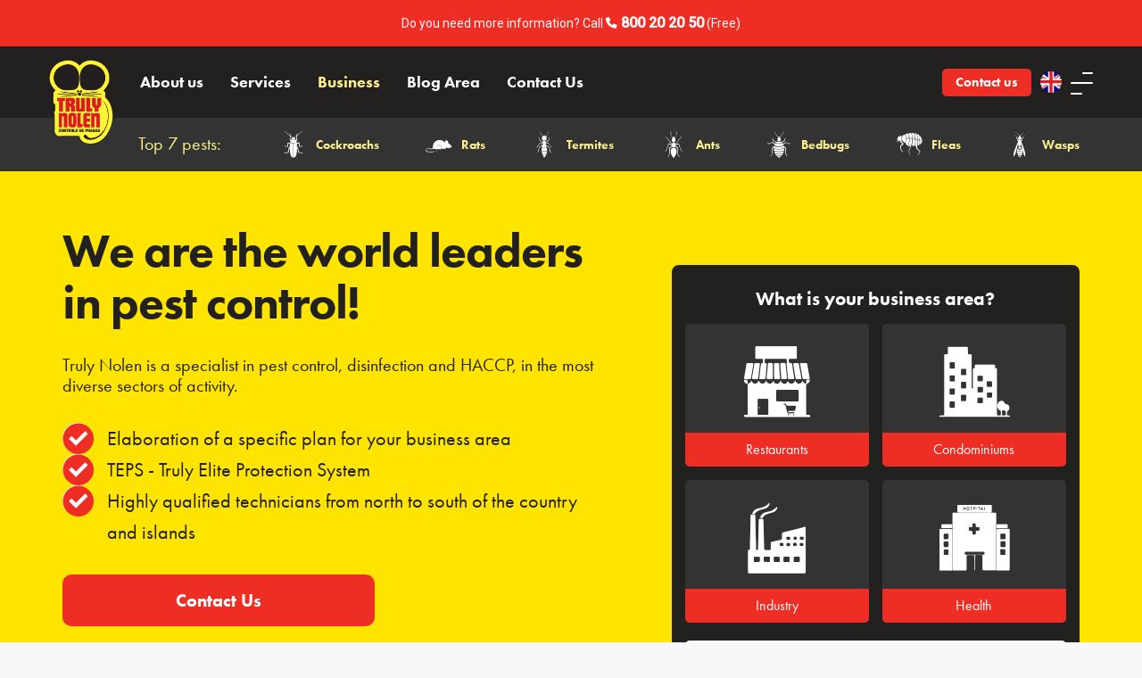

--- FILE ---
content_type: text/html; charset=utf-8
request_url: https://www.trulynolen.pt/en/business
body_size: 9262
content:
<!DOCTYPE html>
<html lang="en" dir="ltr">
	<head>
	
	
				
	<meta charset="utf-8">
	<meta http-equiv="X-UA-Compatible" content="IE=edge">
	<meta name="viewport" content="width=device-width, initial-scale=1">
	
	<base href="https://www.trulynolen.pt/en/business" />
	<meta http-equiv="content-type" content="text/html; charset=utf-8" />
	<meta name="robots" content="max-snippet:-1, max-image-preview:large, max-video-preview:-1" />
	<meta name="description" content="We have been world leaders in pest control for over 80 years! Do you have problems with mice, cockroaches or other pests? Truly Nolen has the solution." />
	<meta name="generator" content="Joomla! - Open Source Content Management" />
	<title>Business - Truly Nolen</title>
	<link href="https://www.trulynolen.pt/en/business" rel="canonical" />
	
	
	<script type="application/json" class="joomla-script-options new">{"csrf.token":"9c9b997055dc5075877b53ab29e2ca17","system.paths":{"root":"","base":""}}</script>
	<script src="/media/jui/js/jquery.min.js?e1679d2f3854d9e1dc82fe67f0b1a00d" type="text/javascript"></script>
	<script src="/media/jui/js/jquery-noconflict.js?e1679d2f3854d9e1dc82fe67f0b1a00d" type="text/javascript"></script>
	<script src="/media/jui/js/jquery-migrate.min.js?e1679d2f3854d9e1dc82fe67f0b1a00d" type="text/javascript"></script>
	<script src="/components/com_sppagebuilder/assets/js/jquery.parallax.js?0808dd08ad62f5774e5f045e2ce6d08b" type="text/javascript"></script>
	<script src="/components/com_sppagebuilder/assets/js/sppagebuilder.js?0808dd08ad62f5774e5f045e2ce6d08b" defer="defer" type="text/javascript"></script>
	<script src="/media/jui/js/bootstrap.min.js?e1679d2f3854d9e1dc82fe67f0b1a00d" type="text/javascript"></script>
	<script src="/media/system/js/core.js?e1679d2f3854d9e1dc82fe67f0b1a00d" type="text/javascript"></script>
	<script type="text/javascript">
;(function ($) {
	$.ajaxSetup({
		headers: {
			'X-CSRF-Token': Joomla.getOptions('csrf.token')
		}
	});
})(jQuery);
	</script>
	<meta property="og:title" content="Business" />
	<meta property="og:type" content="website" />
	<meta property="og:url" content="https://www.trulynolen.pt/en/business" />
	<meta property="og:site_name" content="Truly Nolen" />
	<meta name="twitter:card" content="summary" />
	<meta name="twitter:site" content="Truly Nolen" />
	
	<!-- Global site tracking tag - Google Analytics -->
	<script type="text/javascript">
		(function(w,d,s,l,i){w[l]=w[l]||[];w[l].push({'gtm.start':
		new Date().getTime(),event:'gtm.js'});var f=d.getElementsByTagName(s)[0],
		j=d.createElement(s),dl=l!='dataLayer'?'&l='+l:'';j.async=true;j.src=
		'https://www.googletagmanager.com/gtm.js?id='+i+dl;f.parentNode.insertBefore(j,f);
		})(window,document,'script','dataLayer','GTM-MVV755K');
	</script>
	<link rel="alternate" href="https://www.trulynolen.pt/empresa" hreflang="pt" />
	<link rel="alternate" href="https://www.trulynolen.pt/empresa"  hreflang="x-default" />
	<link rel="alternate" href="https://www.trulynolen.pt/en/business" hreflang="en" />
	<!-- Start: Google Structured Data -->
            
<script type="application/ld+json" data-type="gsd">
{
    "@context": "https://schema.org",
    "@type": "BreadcrumbList",
    "itemListElement": [
        {
            "@type": "ListItem",
            "position": 1,
            "name": "Home",
            "item": "https://www.trulynolen.pt/en/"
        },
        {
            "@type": "ListItem",
            "position": 2,
            "name": "Business",
            "item": "https://www.trulynolen.pt/en/business"
        }
    ]
}
</script>
            <!-- End: Google Structured Data -->
  
	
    <!-- Fav Icon -->
	<link href="/images/favicon-32x32.png" rel="shortcut icon" type="image/x-icon" />
	
	<!-- Fonts -->
	<link rel="stylesheet" href="https://use.typekit.net/mpd1xog.css">
	<!--300,400,500,700,800-->

	<!-- Font Google -->
	<link rel="preconnect" href="https://fonts.googleapis.com">
	<link rel="preconnect" href="https://fonts.gstatic.com" crossorigin>
	<link href="https://fonts.googleapis.com/css2?family=Roboto:wght@400;500&display=swap" rel="stylesheet">
	
	<!-- Animate -->
	<link rel="stylesheet" href="https://cdnjs.cloudflare.com/ajax/libs/animate.css/3.7.0/animate.css">
	
    <!--Owl -->
	<link rel="stylesheet" href="https://cdnjs.cloudflare.com/ajax/libs/OwlCarousel2/2.3.4/assets/owl.carousel.min.css">
	<link rel="stylesheet" href="https://cdnjs.cloudflare.com/ajax/libs/OwlCarousel2/2.3.4/assets/owl.theme.default.min.css">
	
	<!-- Engage-->
	<link href="/media/com_rstbox/css/engagebox.css" rel="stylesheet">
	

		
    <!-- BRUNO -->
	<link href="/templates/shopeasy/html/css/bootstrap-3.3.7.min.css" rel="stylesheet">
	<link href="/templates/shopeasy/html/css/000_reset.css?v=3" rel="stylesheet">
	<link href="/templates/shopeasy/html/css/Icomoon/style.css?v=3" rel="stylesheet">
  	<link href="/templates/shopeasy/html/css/09_menu.css?v=3" rel="stylesheet">
	<link href="/templates/shopeasy/html/css/10_custom.css?v=3" rel="stylesheet">
	<link href="/templates/shopeasy/html/css/15_customresponsive.css?v=3" rel="stylesheet">
	
		
	<script async src="https://www.googletagmanager.com/gtag/js?id=AW-1042473955"></script>
	<script>
	  window.dataLayer = window.dataLayer || [];
	  function gtag(){dataLayer.push(arguments);}
	  gtag('js', new Date());
	  gtag('config', 'AW-1042473955');
	</script>
	<!-- Event snippet for Formulário, compra ou telefonema (novo site) conversion page 
	In your html page, add the snippet and call gtag_report_conversion when someone clicks on the chosen link or button. -->
	<script>
	function gtag_report_conversion(url) {
	  var callback = function () {
		if (typeof(url) != 'undefined') {
		  window.location = url;
		}
	  };
	  gtag('event', 'conversion', {
		  'send_to': 'AW-1042473955/N5iXCMe_zJICEOPHi_ED',
		  'event_callback': callback
	  });
	  console.log('button clicked2');
	  return true;
	}
	function gtag_report_compra(url) {
	  var callback = function () {
		if (typeof(url) != 'undefined') {
		  window.location = url;
		}
	  };
	  gtag('event', 'conversion', {
		  'send_to': 'AW-1042473955/sx7TCLr_x4gYEOPHi_ED',
		  'event_callback': callback
	  });
	  return true;
	}

	</script>

</head>
<body>
	  



  <!-- Main Menu -->
   <header>
  <nav class="navbar affix" role="navigation" data-spy="affix" data-offset-top="30">
    <!-- Ticker -->
    <div class="container-fluid bgTicker">
		<div class="container">
      <div class="tickerAlert">
        

<div class="custom"  >
	
	
	<div id="ticker-1">
<p>Do you need more information? <br class="visible-xs" />Call <a onclick="return gtag_report_conversion('tel:800 20 20 50');" href="tel:800 20 20 50">800 20 20 50</a> (Free)</p>
</div></div>

      </div>
    </div>
  </div>
  
    <div class="container-fluid bgNav">
      <div class="container noPadding lockRelative">

        <div class="menuAlign">
          <!-- Logo/Toogle -->
          <div class="navbar-header">
            <a class="navbar-brand" href="/" alt="Truly Nolen" title="Truly Nolen">
              <img src="/images/logo.webp" class="logo" alt="Truly Nolen" title="Truly Nolen">
            </a>
          </div>

          <!-- Home Menu -->
          <div class="homeMenu">
		  <ul class="nav menu navbar-nav pull-right mainMenu mod-list">
<li class="item-108 deeper parent dropServicos "><a href="/en/about-us" >About us</a><ul class="nav-child unstyled small mnServicos"><li class="item-155"><a href="/en/about-us/who-are-we" >Who we are?</a></li><li class="item-156"><a href="/en/about-us/why-truly-nolen" >Why Truly Nolen?</a></li></ul></li><li class="item-111 deeper parent dropServicos "><a href="/en/services" class="mainMenu">Services</a><ul class="nav-child unstyled small mnServicos"><li class="item-157"><a href="/en/services/disinfestation" >Disinfestation</a></li><li class="item-158"><a href="/en/services/pest-control" >Pest Control Services</a></li><li class="item-159"><a href="/en/services/disinfection" >Disinfection</a></li><li class="item-160"><a href="/en/services/drain-cleaning" >Drain Cleaning</a></li><li class="item-161"><a href="/en/services/haccp" >HACCP</a></li></ul></li><li class="item-175 current active deeper parent dropServicos "><a href="/en/business" >Business</a><ul class="nav-child unstyled small mnServicos"><li class="item-169"><a href="/en/business/public-administration-and-municipalities" >Public Administration and Municipalities</a></li><li class="item-170"><a href="/en/business/business-centers" >Business Centers</a></li><li class="item-165"><a href="/en/business/retail" >Retail</a></li><li class="item-166"><a href="/en/business/condominiums" >Condominiums</a></li><li class="item-171"><a href="/en/business/construction" >Construction</a></li><li class="item-172"><a href="/en/business/hospitality" >Hospitality</a></li><li class="item-167"><a href="/en/business/industry" >Industry</a></li><li class="item-173"><a href="/en/business/restaurants" >Restaurants</a></li><li class="item-168"><a href="/en/business/health" >Health</a></li><li class="item-250"><a href="/en/business/integrated-pest-control" >Integrated Pest Control</a></li><li class="item-174"><a href="/en/business/teps-truly-elite-protection-system" >TEPS – TRULY ELITE PROTECTION SYSTEM</a></li></ul></li><li class="item-240"><a href="/en/reserved-area" class="hidden">Reserved Area</a></li><li class="item-126"><a href="/en/blog-area" >Blog Area</a></li><li class="item-124"><a href="/en/contacts" >Contact Us</a></li><li class="item-162"><a href="/en/faqs" class="hidden">FAQs</a></li></ul>

          <div class="overlay"></div>
          </div><!-- /.navbar-collapse -->
        </div>

        <div class="menuArea">
          <div class="areaFlex">
			            <a href="/en/contacts" class="saiba" alt="Contact us" title="Contact us">Contact us</a>
						  


<div class="mod-languages ">

	
    <div class="flags">  <div class="flag-en" alt="EN" title="EN"></div>

<ul class="lang-inline languages">	 		
        <!-- >>> [PAID] >>> -->
                    <li class="" dir="ltr">
                                    <a href="/pt/empresa">
                        							 							<div class="flag-pt"></div>							                                                                                                </a>
                            </li>
                <!-- <<< [PAID] <<< -->
        
    		
        <!-- >>> [PAID] >>> -->
                <!-- <<< [PAID] <<< -->
        
    </ul></div>

</div>

            
            <div class="burger">
              <span></span>
              <span></span>
              <span></span>
            </div>
          </div>
        </div>
		<!-- MENU BURGUER -->
		<div class="flyMenu">
          <div class="flyWrapper">
            <div class="flyHeader">
              <div class="mnTitle">Menu</div>
			  			  <div class="mnBack"><span class="icon-left-chevron"></span>Back</div>
			                <!--<ul class="mnLang">
                <li><a href="#" alt="PT" title="PT">PT</a></li>
                <li><a href="#" alt="EN" title="EN">EN</a></li>
              </ul>-->
              <a href="#" title="Fechar" alt="Fechar"><span class="icon-fechar fechar" title="Fechar" alt="Fechar"></span></a>
            </div>

            <div class="flyNav">
				 <ul>
  
	<li>
	<a href="/en/about-us" >About us</a>
		<a href="#"><span class="icon-right-chevron levelMobile" id="about-us"></span></a>
		</li>
  
	<li>
	<a href="/en/services" >Services</a>
		<a href="#"><span class="icon-right-chevron levelMobile" id="services"></span></a>
		</li>
  
	<li>
	<a href="/en/business" >Business</a>
		<a href="#"><span class="icon-right-chevron levelMobile" id="business"></span></a>
		</li>
  
	<li>
	<a href="/en/reserved-area" >Reserved Area</a>
		</li>
  
	<li>
	<a href="/en/blog-area" >Blog Area</a>
		</li>
  
	<li>
	<a href="/en/contacts" >Contact Us</a>
		</li>
  
	<li>
	<a href="/en/faqs" >FAQs</a>
		</li>
  </ul>
 
 		 <div class="flySub" id="mnabout-us">
                <ul>
				                  <li><a href="/en/about-us/who-are-we">Who we are?</a></li>
				                  <li><a href="/en/about-us/why-truly-nolen">Why Truly Nolen?</a></li>
								</ul>
              </div>
				 <div class="flySub" id="mnservices">
                <ul>
				                  <li><a href="/en/services/disinfestation">Disinfestation</a></li>
				                  <li><a href="/en/services/pest-control">Pest Control Services</a></li>
				                  <li><a href="/en/services/disinfection">Disinfection</a></li>
				                  <li><a href="/en/services/drain-cleaning">Drain Cleaning</a></li>
				                  <li><a href="/en/services/haccp">HACCP</a></li>
								</ul>
              </div>
				 <div class="flySub" id="mnbusiness">
                <ul>
				                  <li><a href="/en/business/public-administration-and-municipalities">Public Administration and Municipalities</a></li>
				                  <li><a href="/en/business/business-centers">Business Centers</a></li>
				                  <li><a href="/en/business/retail">Retail</a></li>
				                  <li><a href="/en/business/condominiums">Condominiums</a></li>
				                  <li><a href="/en/business/construction">Construction</a></li>
				                  <li><a href="/en/business/hospitality">Hospitality</a></li>
				                  <li><a href="/en/business/industry">Industry</a></li>
				                  <li><a href="/en/business/restaurants">Restaurants</a></li>
				                  <li><a href="/en/business/health">Health</a></li>
				                  <li><a href="/en/business/integrated-pest-control">Integrated Pest Control</a></li>
				                  <li><a href="/en/business/teps-truly-elite-protection-system">TEPS – TRULY ELITE PROTECTION SYSTEM</a></li>
								</ul>
              </div>
		
			</div>

          </div>
        </div>
		<!-- FIM MENU BURGUER -->


        <div class="overlay"></div>

      </div>
    </div>
  </nav>
</header>	<main id="main" role="main">


<div class="row noMargin">
							<div id="content" class="col-xs-12 col-sm-12 col-md-12 noPadding">
				
						<div id="system-message-container">
	</div>

						
<div id="sp-page-builder" class="sp-page-builder  page-1">

	
	<div class="page-content">
						
			</div>
</div>

						

<div class="custom"  >
	
	
	<!-- Pragas Menu -->
<div class="container-fluid visible-md visible-lg bgPragas">
<div class="container noPadding">
<div class="col-xs-12 inPragas">
<div class="barPragas">
<div class="headPragas">Top 7 pests:</div>
<div class="itemPraga"><a href="/en/services/pest-control/cockroaches" title="Baratas"><span class="icon-cockroach"></span>Cockroachs</a></div>
<div class="itemPraga"><a href="/en/services/pest-control/rats" title="Ratos"><span class="icon-rat"></span>Rats</a></div>
<div class="itemPraga"><a href="/en/services/pest-control/termites" title="Térmitas"><span class="icon-termite"></span>Termites</a></div>
<div class="itemPraga"><a href="/en/services/pest-control/ants" title="Formigas"><span class="icon-ant"></span>Ants</a></div>
<div class="itemPraga"><a href="/en/services/pest-control/bedbugs" title="Percevejos"><span class="icon-bedbug"></span>Bedbugs</a></div>
<div class="itemPraga"><a href="/en/services/pest-control/fleas" title="Pulgas"><span class="icon-flea"></span>Fleas</a></div>
<div class="itemPraga"><a href="/en/services/pest-control/wasps" title="Vespas"><span class="icon-wasp"></span>Wasps</a></div>
</div>
</div>
</div>
</div></div>


<div class="custom"  >
	
	
	<!-- Somos Lideres -->
<div class="container-fluid bgColor paddingTB60">
<div class="container noPadding">
<div class="col-xs-12 col-md-7">
<div class="wrapServicos">
<h1>We are the world leaders in pest control!</h1>
<p>Truly Nolen is a specialist in pest control, disinfection and HACCP, in the most diverse sectors of activity.</p>
<ul class="ldList">
<li>Elaboration of a specific plan for your business area</li>
<li>TEPS - Truly Elite Protection System</li>
<li>Highly qualified technicians from north to south of the country and islands</li>
</ul>
<div class="col-xs-12 noPadding visible-xs visible-sm"><img src="/images/carro.webp" alt="Truly Nolen, Pest Control, Truly Nolen Car" class="img-responsive carro" title="Truly Nolen, Pest Control, Truly Nolen Car"></div>
<a href="/en/contacts" class="butao mainBtn" title="Saiba mais">Contact Us</a>
<div style="height:60px"></div>
</div>
<div class="col-xs-12 noPadding visible-md visible-lg"><img src="/images/carro.webp" alt="Truly Nolen, Pest Control, Truly Nolen Car" class="img-responsive carro" title="Truly Nolen, Pest Control, Truly Nolen Car"></div>
</div>
<div class="col-xs-12 col-md-5">
<div class="wrapPragas">
<h2>What is your business area?</h2>
<div class="blockPragas">
<a href="/en/business/restaurants"><p class="icon-comercio" data-mce-empty="1"></p><span>Restaurants</span> </a> 
<a href="/en/business/condominiums"><p class="icon-office" data-mce-empty="1"></p><span>Condominiums</span> </a> 
<a href="/en/business/industry"><p class="icon-industria" data-mce-empty="1"></p><span>Industry</span> </a> 
<a href="/en/business/health"><p class="icon-hospital" data-mce-empty="1"></p><span>Health</span> </a>
</div><div class="wrapSelect">
<div class="slctOption">Other business areas<span class="icon-down-chevron"></span></div>
<div class="slctItems">
<ul>
<li><a href="/en/business/public-administration-and-municipalities" title="Public Administration and Municipalities">Public Administration and Municipalities</a></li>
<li><a href="/en/business/business-centers" title="Business Centers">Business Centers</a></li>
<li><a href="/en/business/construction" title="Construction">Construction</a></li>
<li><a href="/en/business/hospitality" title="Hospitality">Hospitality</a></li>
<li><a href="/en/business/retail" title="Retail">Retail</a></li>
<li><a href="/en/business/teps-truly-elite-protection-system" title="TEPS">TEPS</a></li>
</ul>
</div>
</div>
<!--<div class="premium"><img src="/images/selo_premium.webp" alt="Premium" class="img-responsive" title="Premium" /></div>--></div>
<!--<div class="wrapEmpresarial"><span class="icon-cliente-empresarial"></span>
<h2>Are you a residential customer?</h2>
<p>We have specialized services.</p>
<a href="/" class="butao mainBtnCinza" title="Find out here">Find out here</a> <img src="/images/seta-011.svg" alt="Empresarial" class="img-empresarial-seta" title="Residential" /></div>
</div>-->
</div>
</div></div>


<div class="custom"  >
	
	
	<!-- Serviços -->
<div class="container-fluid bgServicos">
<div class="container noPadding hpServicos">
<h2 class="header">Serviços</h2>
<div class="col-xs-12">
<div class="wrapHpServicos">
<div class="cardHpServicos">
<figure><img src="/images/tecnico_02.webp" alt="Disinfestation professional" class="img-responsive" title="Disinfestation professional"></figure>
<div class="textArea">
<div class="textTop">
<h2>Pest Control</h2>
<p>Do you have problems with rats, cockroaches, or other pests? Truly Nolen has the solution. You can count on over 80 years of experience and quality in pest control.</p>
</div>
<div class="textBottom"><a href="/en/services/pest-control" class="butao mainBtn" title="Find out more">Find out more</a></div>
</div>
</div>
<div class="cardHpServicos">
<figure><img src="/images/tecnico_01.webp" alt="Disinfection, covid19" class="img-responsive" title="Disinfection, covid19"></figure>
<div class="textArea">
<div class="textTop">
<h2>Disinfection</h2>
<p>Disinfections made by Truly Nolen have a high-efficiency power, eliminating microorganisms that can cause infectious diseases, such as Coronavirus.</p>
</div>
<div class="textBottom"><a href="/en/services/disinfection" class="butao mainBtn" title="Find out more">Find out more</a></div>
</div>
</div>

<div class="cardHpServicos">
<figure><img src="/images/haccp.webp" alt="HACCP" class="img-responsive" title="HACCP"></figure>
<div class="textArea">
<div class="textTop">
<h2>HACCP</h2>
<p>Do you have HACCP service implemented in your business?<br /> Truly Nolen guarantees an effective service when it comes to Food Safety.</p>
</div>
<div class="textBottom"><a href="/en/services/haccp" class="butao mainBtn" title="Find out more">Find out more</a></div>
</div>
</div>
</div>
<div class="callTo"><a href="/nossos-servicos" title="Find out more">Find out more</a></div>
</div>
</div>
</div></div>


<div class="custom"  >
	
	
	<!-- Quem Somos -->
<div class="container-fluid noPadding">
<div class="bgQuem">
<h2 class="header">About Us</h2>
</div>
<div class="container-fluid bgLight paddingTB60">
<div class="container noPadding hpQuem">
<div class="col-xs-12">
<div class="wrapHpQuemSomos">
<div class="cardHpQuemSomos">
<figure><img src="/images/team_pragas.webp" alt="World Leader in Pest Control" class="img-responsive" title="World Leader in Pest Control"></figure>
</div>
<div class="cardHpQuemSomos">
<div class="textArea">
<h2 class="header">Truly Nolen Portugal</h2>
<p><b>Truly Nolen is a market leader in pest control</b> for over 80 years.</p>
<p>Quality is the key of our success. Thanks to our highly experienced teams at a technical level, with specialized training and certificates in the area of pest control, disinfection and HACCP, we guarantee the efficiency of our services.</p>
<p>We are experts in rat, cockroach, bird control and other types of pest extermination, all over the world!</p>
</div>
</div>
</div>
<div class="callTo"><a href="/sobre-nos" title="Saber mais">Saber mais</a></div>
</div>
</div>
</div>
</div></div>


<div class="custom"  >
	
	
	<!-- Controlo Integrado de Pragas -->
<div class="container-fluid noPadding">
	<div class="bgQuem2">
		<h2 class="header">Integrated Pest Control</h2>
	</div>
	<div class="container-fluid bgLight paddingTB60">
		<div class="container noPadding pageBlock">
			<div class="col-xs-12">
				
				<p>The program is based on Integrated Pest Management. It involves scientific knowledge, research, techniques and management for risk assessment of the presence of existing or potential pests, in facilities and surrounding areas.</p>
				<figure class="middle">
<img src="/images/carro_large.webp" alt="Integrated Pest Control" class="img-responsive" title="Integrated Pest Control">
</figure>
				<h2 style="text-align:center">Who will be the target of this program?</h2>
				<p>The Integrated Pest Control program is for companies and is prepared to respond to the different needs of any business unit in terms of Pest Control. It offers a system of prevention and minimizes the risks of contamination.</p>
				<p>Truly Nolen’s service guarantees the necessary follow-up, documentation and records to meet legislation, standards and/or requirements, satisfying the most demanding clients.</p>
				
				<p class="margemT15"><b>Truly Protection System is aimed at clients who require an advanced system of pest prevention and control:</b></p>
				<ul class="desinfestacao margemT15">
					<li>Retail, Supermarkets and Hypermarkets</li>
					<li>Industrial plants</li>
					<li>Distribution Warehouses</li>
					<li>Hospital Facilities</li>
					<li>Hotels</li>
					<li>Condominiums</li>
					<li>Public Administration</li>
				</ul>			
				<div class="callTo"><a href="/en/business/integrated-pest-control" title="Find out more">Find out more</a></div>
			</div>
		</div>
	</div>
</div></div>


<div class="custom"  >
	
	
	<!-- Testemunhos -->
<div class="container-fluid noPadding">
<div class="bgReviews">
<h2 class="header">Reviews</h2>
</div>
<div class="container-fluid bgBlack paddingB60">
<div class="container noPadding hpReviews">
<div class="col-xs-12 jcarousel-wrapper noPadding">
<div class="jcarousel">
<ul>
<li>
<div class="stars"><span class="icon-star"></span> <span class="icon-star"></span> <span class="icon-star"></span> <span class="icon-star"></span> <span class="icon-star"></span></div>
<blockquote>"Excellent professionals, very fast, very effective service top. Highly recommend."</blockquote>
<p>Lúcia Casanova</p>
</li>
<li>
<div class="stars"><span class="icon-star"></span> <span class="icon-star"></span> <span class="icon-star"></span> <span class="icon-star"></span> <span class="icon-star"></span></div>
<blockquote>“Excellent Professional, Hugo Figueiredo Excellent support and dedication Issue resolved I STRONGLY RECOMMEND Thank you very much”</blockquote>
<p>Ana Almeida</p>
</li>
<li>
<div class="stars"><span class="icon-star"></span> <span class="icon-star"></span> <span class="icon-star"></span> <span class="icon-star"></span> <span class="icon-star"></span></div>
<blockquote>"Excellent service with great professionalism, organization and friendliness. I RECOMMEND"</blockquote>
<p>João Oliveira</p>
</li>
<li>
<div class="stars"><span class="icon-star"></span> <span class="icon-star"></span> <span class="icon-star"></span> <span class="icon-star"></span> <span class="icon-star"></span></div>
<blockquote>"Quick response and excellent service! Staff are very helpful and friendly! I recommend 100%"</blockquote>
<p>Diogo Jerónimo</p>
</li>
</ul>
</div>
<a href="#" class="jcarousel-control-prev"><span class="icon-left-chevron"></span></a> <a href="#" class="jcarousel-control-next"><span class="icon-right-chevron"></span></a></div>
</div>
</div>
</div></div>
  <!-- Blog -->
  <div class="container-fluid paddingT60 bgHpBlog">
    <div class="bgBlog">
      <h2 class="header">Blog</h2>
    </div>
    <div class="container-fluid bgLight paddingB60">
      <div class="container noPadding hpBlog">
        <div class="col-xs-12">
			<div class="wrapHpBlog">
						<div class="cardHpBlog">
				<figure>
					<a href="/en/blog-area/61-reproducao-de-baratas-no-inverno-o-perigo-escondido-e-a-importancia-da-manutencao-periodica" alt="Reprodução de Baratas no Inverno: O Perigo Escondido e a Importância da Manutenção Periódica" title="Reprodução de Baratas no Inverno: O Perigo Escondido e a Importância da Manutenção Periódica">
										<img src="/images/Blog-61.webp" class="img-responsive" alt="Reprodução de Baratas no Inverno: O Perigo Escondido e a Importância da Manutenção Periódica" title="Reprodução de Baratas no Inverno: O Perigo Escondido e a Importância da Manutenção Periódica">
										</a>
					<div class="catBlog">
						
								
						<a href="#" alt="Pest Control"  title="Pest Control">Pest Control</a><a href="#" alt="Coackroaches"  title="Coackroaches">Coackroaches</a>						
					</div>
				</figure>
				<div class="textArea">
					<div class="textTop">
						<h2><a href="/en/blog-area/61-reproducao-de-baratas-no-inverno-o-perigo-escondido-e-a-importancia-da-manutencao-periodica" alt="Reprodução de Baratas no Inverno: O Perigo Escondido e a Importância da Manutenção Periódica" title="Reprodução de Baratas no Inverno: O Perigo Escondido e a Importância da Manutenção Periódica">Reprodução de Baratas no Inverno: O Perigo Escondido e a Importância da Manutenção Periódica</a></h2>
						<p>11-04-2025</p>
					</div>
				</div>
			</div>
						<div class="cardHpBlog">
				<figure>
					<a href="/en/blog-area/60-5-steps-to-get-rid-of-flies" alt="5 Steps to Get Rid of Flies" title="5 Steps to Get Rid of Flies">
										<img src="/images/Blog-_5_passos_moscas.webp" class="img-responsive" alt="5 Steps to Get Rid of Flies" title="5 Steps to Get Rid of Flies">
										</a>
					<div class="catBlog">
						
								
												
					</div>
				</figure>
				<div class="textArea">
					<div class="textTop">
						<h2><a href="/en/blog-area/60-5-steps-to-get-rid-of-flies" alt="5 Steps to Get Rid of Flies" title="5 Steps to Get Rid of Flies">5 Steps to Get Rid of Flies</a></h2>
						<p>04-04-2025</p>
					</div>
				</div>
			</div>
						<div class="cardHpBlog">
				<figure>
					<a href="/en/blog-area/11-disinfestation-and-pest-control-understand-the-differences" alt="Disinfestation and pest control: understand the differences" title="Disinfestation and pest control: understand the differences">
										<img src="/images/blog/blog_01_small.webp" class="img-responsive" alt="Disinfestation and pest control: understand the differences" title="Disinfestation and pest control: understand the differences">
										</a>
					<div class="catBlog">
						
								
						<a href="#" alt="Pest Control"  title="Pest Control">Pest Control</a><a href="#" alt="Disinfestation"  title="Disinfestation">Disinfestation</a><a href="#" alt="Business area"  title="Business area">Business area</a>						
					</div>
				</figure>
				<div class="textArea">
					<div class="textTop">
						<h2><a href="/en/blog-area/11-disinfestation-and-pest-control-understand-the-differences" alt="Disinfestation and pest control: understand the differences" title="Disinfestation and pest control: understand the differences">Disinfestation and pest control: understand the differences</a></h2>
						<p>10-03-2021</p>
					</div>
				</div>
			</div>
						</div>

          <div class="callTo">
            <a href="/blog" alt="Saber mais" title="Saber mais">Saber mais</a>
          </div>

        </div>
      </div>
    </div>
  </div>
				
				</div>	
</div>

</main>






	<!-- Footer -->
<footer>
	<div class="container-fluid bgBlack noPadding">
		<div class="container noPadding margemB30 footer-links">
			

<div class="custom"  >
	
	
	<div class="col-xs-12 col-sm-6 col-md-3 margemT30"><img src="/images/logo.webp" alt="Truly Nolen" title="Truly Nolen" />
<p class="morada">Rua Francisco Canas n.º 23 BL 3,<br />Fração AM, 2660-500,<br />Santo Antão do Tojal, Portugal</p>
<ul class="social">
<li><a href="https://www.instagram.com/trulynolenpt/" target="_blank" rel="noopener" title="Instagram"><span class="icon-instagram" title="Instagram"></span></a></li>
<li><a href="https://www.facebook.com/TrulyNolenPortugal/" target="_blank" rel="noopener" title="Facebook"><span class="icon-facebook" title="Facebook"></span></a></li>
<li><a href="https://twitter.com/nolenportugal" target="_blank" rel="noopener" title="Twitter"><span class="icon-twitter" title="Twitter"></span></a></li>
<li><a href="https://www.youtube.com/channel/UCGoGmL88X_TVo_7MOBC57kw" target="_blank" rel="noopener" title="Youtube"><span class="icon-youtube" title="Youtube"></span></a></li>
<li><a href="https://www.linkedin.com/company/trulynolenportugal/?originalSubdomain=pt" target="_blank" rel="noopener" title="Linkedin"><span class="icon-linkedin-fill" title="Linkedin"></span></a></li>
</ul>
</div>
<div class="col-xs-12 col-sm-6 col-md-3 margemT30">
<ul class="navLinks">
<li><a href="/en/about-us" title="About Us">About Us</a></li>
<li><a href="/en/contacts" title="Contacts">Contacts</a></li>
<li><a href="/en/faqs" title="Faqs">Faqs</a></li>
<li><a href="/en/blog-area" title="Blog">Blog</a></li>
<li><a href="/en/career-opportunities" title="Career Opportunities">Career Opportunities</a></li>
</ul>
</div>
<div class="clearfix visible-sm"></div>
<div class="col-xs-12 col-sm-6 col-md-3 margemT30">
<ul class="navLinks">
<li><a href="/en/services" title="Services">Services</a>
<ul>
<li><a href="/en/services/pest-control" title="Pest Control">Pest Control</a></li>
<li><a href="/en/services/disinfestation" title="Disinfestation">Disinfestation</a></li>
<li><a href="/en/services/drain-cleaning" title="Drain Cleaning">Drain Cleaning</a></li>
<li><a href="/en/services/haccp" title="HACCP">HACCP</a></li>
</ul>
</li>
</ul><br />
<div class="certificados"> 
<img src="/images/DECO.png" alt="DECO Garantia" class="img-responsive" title="DECO Garantia" /> 
<img src="/images/DECO-SELECT.webp" alt="DECO" class="img-responsive" title="DECO" />
</div>
</div></div>

<div class="col-xs-12 col-sm-6 col-md-3 margemT30">
<p class="cert">Tnolen, Estudos e Serviços de Proteção Ambiental, Lda.</p><br />
<p class="cert">Certificada no âmbito de Controlo de Pragas por: </p>
<div class="certificados">
<img src="/images/SGS_ISO 9001.png" alt="SGS" class="img-responsive" title="SGS" /> 
<!--<img src="/images/SGS_ISO 14001.png" alt="SGS" class="img-responsive" title="SGS" />--><!--<img src="/images/CEPA-Certified-logo-RGB-1-1.webp" alt="CEPA" class="img-responsive" title="CEPA" /> <img src="/images/DECO.png" alt="DECO Garantia" class="img-responsive" title="DECO Garantia" /> --><img src="/images/CEPA-Certified-logo-RGB-1-1.webp" alt="CEPA" class="img-responsive" title="CEPA" />



</div>
</div></div>

		</div>
	</div>

	<div class="container-fluid bgRed noPadding">
		<div class="container noPadding margemTB30 footer-legal">
			

<div class="custom"  >
	
	
	<div class="col-xs-12">
<p>Copyrights © 2026 Truly Nolen. <br class="visible-xs">All rights reserved.<br /> <a href="/en/privacy-policy">Privacy Policy</a> • <a href="https://www.livroreclamacoes.pt/Pedido/Reclamacao" target="_blank" rel="noopener" title="Complaint book">Complaint book</a></p>
</div></div>

		</div>
	</div>
</footer>	<!-- jQuery -->
<!--<script src="/templates/shopeasy/html/js/jquery-1.11.3.min.js"></script>-->
<!-- Bootstrap JavaScript -->
<script src="/templates/shopeasy/html/js/bootstrap-3.3.7.min.js"></script>
<!-- Banner Carousel -->
<script src="https://cdnjs.cloudflare.com/ajax/libs/OwlCarousel2/2.3.4/owl.carousel.min.js"></script>
<!-- JCarousel -->
<script src="/templates/shopeasy/html/js/jquery.jcarousel.js"></script>
<script src="/templates/shopeasy/html/js/jquery.jcarousel-swipe.js"></script>
<!-- Match Height -->
<script src="/templates/shopeasy/html/js/jquery.matchHeight.js"></script>
<!-- Funcoes -->
<script src="/templates/shopeasy/html/js/funcoes.js"></script>

<script>
	jQuery(document).ready(function () {
		
		ticker("ticker-", 5000, "fadeOut");
		slider("hero-slider", "icon-left-chevron", "icon-right-chevron", "fadeOut");
		
		ssCarousel("jcarousel-wrapper", "jcarousel", "jcarousel-control-prev", "jcarousel-control-next", 3, 2, 1, 5000);
		
		jQuery('.flags').click(function () {
			jQuery(this).toggleClass('open');
			jQuery('.languages').slideToggle('fast');
		});
		
		jQuery('.slctOption').click(function () {
			jQuery('.wrapSelect').toggleClass('active');
			jQuery('.slctItems').slideToggle('fast');
		});
		
		jQuery('.slctOptionCompras2').click(function () {
			jQuery('.wrapSelectCompras2').toggleClass('active');
			jQuery('.slctItemsCompras2').slideToggle('fast');
		});
		
		jQuery('#areaInterior li').click(function () {
			jQuery('.wrapSelectCompras2').toggleClass('active');
			jQuery('.slctItemsCompras2').slideToggle('fast');
		}); 
		
	  	jQuery('.slctOptionCompras3').click(function () {
			jQuery('.wrapSelectCompras3').toggleClass('active');
			jQuery('.slctItemsCompras3').slideToggle('fast');
		});
		
		jQuery('.slctOptionCompras4').click(function () {
			jQuery('.wrapSelectCompras4').toggleClass('active');
			jQuery('.slctItemsCompras4').slideToggle('fast');
		});
		jQuery('#areaPraga li').click(function () {
			jQuery('.wrapSelectCompras4').toggleClass('active');
			jQuery('.slctItemsCompras4').slideToggle('fast');
		});
		
		jQuery('#areaExterior li').click(function () {
			jQuery('.wrapSelectCompras3').toggleClass('active');
			jQuery('.slctItemsCompras3').slideToggle('fast');
		}); 
		
		
		jQuery('.burger').click(function () {
			jQuery('.flyMenu').toggleClass('active');
		});
		
		jQuery('.overlay').click(function () {
			jQuery('.flyMenu').removeClass('active');
		});
		
		jQuery('.flyMenu .fechar').click(function () {
			jQuery('.flyMenu').removeClass('active');
		});
		
		//Open Sub-level
		jQuery('.levelMobile').click(function () {
			var menu = jQuery(this).attr('id');
			jQuery('.flyNav').toggleClass('off');
			jQuery('#mn'+ menu + '.flySub').addClass('active');
			jQuery('.mnTitle').css("display", "none");
			jQuery('.mnBack').css("display", "block");
		});
		
		jQuery('.mnBack').click(function () {
			jQuery('.flyNav').toggleClass('off');
			jQuery('.flySub').removeClass('active');
			jQuery('.mnTitle').css("display", "block");
			jQuery('.mnBack').css("display", "none");
		});
		
		jQuery('.flyTabs .empresas').click(function () {
			jQuery('.flyNav#cliente').hide();
			jQuery('.flyTabs .cliente').removeClass('active');
			jQuery('.flyNav#empresas').fadeIn("slow");
			jQuery('.flyTabs .empresas').addClass('active');
		});
		
		jQuery('.flyTabs .cliente').click(function () {
			jQuery('.flyNav#empresas').hide();
			jQuery('.flyTabs .empresas').removeClass('active');
			jQuery('.flyNav#cliente').fadeIn("slow");
			jQuery('.flyTabs .cliente').addClass('active');
		});
		
		// Pop-Video
		var $videoSrc;
		jQuery(".video-btn").click(function () {
			$videoSrc = jQuery(this).attr("data-src");
			console.log("button clicked" + $videoSrc);
		});
		
		// when the modal is opened autoplay it
		jQuery("#myModal").on("shown.bs.modal", function (e) {
			console.log("modal opened" + $videoSrc);
			// set the video src to autoplay and not to show related video. Youtube related video is like a box of chocolates... you never know what you're gonna get
			jQuery("#video").attr(
			"src",
			$videoSrc + "?autoplay=0&showinfo=0&modestbranding=1&rel=0&mute=0"
			);
		});
		
		// stop playing the youtube video when I close the modal
		jQuery("#myModal").on("hide.bs.modal", function (e) {
			// a poor man's stop video
			jQuery("#video").attr("src", $videoSrc);
		});
		
		jQuery('.cardBooking').click(function () {
			jQuery('.cardBooking').removeClass('active');
			jQuery(this).addClass('active');
		});
		
		/*jQuery('.cardBookingExtra').click(function () {
			jQuery(this).toggleClass('active');
		})*/;
		
		jQuery(".open").click(function () {
			jQuery(".bookingItems").slideToggle("slow", "swing");
			jQuery(".open span").toggleClass("active");
		});
		
	});
</script>
    
	<!-- Google Tag Manager (noscript) -->
	<noscript>
		<iframe src="https://www.googletagmanager.com/ns.html?id=GTM-MVV755K" height="0" width="0" style="display:none;visibility:hidden"></iframe>
	</noscript>

</body>

<script> 
	jQuery(document).ready(function(){
		jQuery( "#proopc-order-submit" ).click(function() {
			var url      = window.location.href;  
			return gtag_report_conversion();
		});
	});
</script></html>


--- FILE ---
content_type: text/css
request_url: https://www.trulynolen.pt/templates/shopeasy/html/css/09_menu.css?v=3
body_size: 2107
content:
/* Affix */
nav.affix{padding:0;}
.affix{top:0;width:100%;z-index:200!important;background:rgba(10, 10, 10, 0.9);height:auto;-webkit-transition:all .9s ease-in-out;transition:all .9s ease-in-out}
.affix-top{position:static;top:-130px}
.affix .bgNav {padding:10px 0;}
.affix .navbar-brand img {max-height:75px}
.affix .mnServicos{padding-top:24px}

/* Main Menu */
.bgNav {background:var(--main-black);padding:15px 0;}
.navbar{margin-bottom:0;border-radius:0;border:0;min-height:auto;}
.navbar-brand {padding: 0 15px 0 15px;line-height: initial;}
.navbar-brand img {max-height:95px}

.menuAlign {display: flex;  align-items: center;}
.mainMenu {display:flex;gap:5px;flex-direction: row;align-items: flex-start;}
.mainMenu>li>a{color:var(--main-white);font-size:18px;padding:0 15px;line-height:20px;font-weight: 700;text-decoration:none}
.mainMenu>li>a:hover, .mainMenu>li>a:focus{opacity: .8;background-color: transparent;}
.mainMenu>li.active>a{color:var(--light-yellow)}

.nav>li>ul {display:none;z-index: 10;}
.nav>li>ul>li {padding:5px 15px;background: rgba(0, 0, 0, 0.9);}
.nav>li>ul>li:first-of-type{padding-top:15px}
.nav>li>ul>li:last-of-type{padding-bottom:15px}
.nav>li.dropServicos:hover>ul {display:block;-webkit-animation: abreDown 500ms cubic-bezier(0.23, 1, 0.32, 1);animation: abreDown 500ms cubic-bezier(0.23, 1, 0.32, 1);}
.dropServicos {position:relative}
.mnServicos{position: absolute;width:260px;padding-top:30px}
.mnServicos a {font-size:16px;font-weight: 700;color:var(--main-white);text-decoration:none;}
.mnServicos a:hover {color:var(--main-color)}
@keyframes abreDown {
  0% {opacity: 0;transform: translateY(-20px);}
  100% {opacity: 1;transform: translateY(0);}
  }

.lockRelative{position:relative;z-index: 5;}
.areaFlex {display:flex;justify-content: flex-end;gap:15px;align-items: center;}
.menuArea {position:absolute;top:50%;right:0;transform:translateY(-50%)}
.menuArea .saiba {background: var(--main-red);color: var(--main-white);padding: 8px 15px;border-radius: 5px;text-decoration: none;font-size: 15px;
  line-height:15px;display: flex;font-weight: 700;}
.menuArea .saiba:hover {opacity: .8;}
.flags {padding:10px;position:relative;} 
.flags.open {background: var(--light-yellow);}
.flags [class*=flag-] {width:24px;height: 24px;border-radius:50px;cursor:pointer;}
.flag-pt {background: transparent url(/images/flag_pt.webp) 50% 50% no-repeat;background-size:cover ;}
.flag-en {background: transparent url(/images/flag_en.webp) 50% 50% no-repeat;background-size:cover ;}
.languages {display:none;position: absolute;top: 100%;padding: 10px;left:0;right:0;background: var(--light-yellow);margin-top:-5px;}

/* Burger Menu */
.burger{width:25px;height:25px;position:relative;-webkit-transform:rotate(0);-moz-transform:rotate(0);-o-transform:rotate(0);transform:rotate(0);-webkit-transition:.5s ease-in-out;-moz-transition:.5s ease-in-out;-o-transition:.5s ease-in-out;transition:.5s ease-in-out;cursor:pointer;z-index: 25;}
.burger span{display:block;position:absolute;height:2px;width:100%;background:var(--main-white);border-radius:3px;opacity:1;left:0;-webkit-transform:rotate(0);-moz-transform:rotate(0);-o-transform:rotate(0);transform:rotate(0);-webkit-transition:.25s ease-in-out;-moz-transition:.25s ease-in-out;-o-transition:.25s ease-in-out;transition:.25s ease-in-out}
.burger span:nth-child(1){top:1px;width: 50%;right: 0;left: inherit;}
.burger span:nth-child(2){top:12px}
.burger span:nth-child(3){top:24px;width: 50%;}

.flyMenu {background: var(--main-black);color: var(--main-white);position: fixed;top: 0;right: 0;left: 60%;bottom: 0;transform: translateX(100%);  z-index: 100; overflow-y: scroll;-webkit-overflow-scrolling: touch;transition: transform .2s;box-shadow: none; scrollbar-width: none; -ms-overflow-style: none;}
.flyMenu.active {transform: translateX(0);box-shadow: 0 0 40px rgba(0,0,0,.9);  overflow-y: scroll;overflow-x:hidden;}

/* Overlay */
.overlay{background:rgba(3,2,1,.6);display:none;width:100%;height:100%;position:fixed;top:0;left:0;z-index:999999;cursor:pointer;}
.flyMenu.active + .overlay{display:block;z-index:0}

/* Fly Menu */
.flyWrapper {padding:15px}
.flyWrapper .flyHeader{display: flex;justify-content: space-between;margin-bottom: 20px;}
.flyWrapper .flyHeader .mnTitle {font-size:18px;color:var(--main-white);font-weight: 700;}
.flyWrapper .flyHeader .mnBack {font-size:18px;color:var(--main-white);font-weight: 700;display:none;cursor:pointer;transition: all .5s ease-in-out;}/*new*/
.flyWrapper .flyHeader .mnBack span{font-size: 13px; margin-right: 5px;}/*new*/
.flyWrapper .flyHeader .mnBack:hover {opacity:.8;}/*new*/
.flyWrapper .flyHeader ul.mnLang {display:flex;align-items: center;}
.flyWrapper .flyHeader ul.mnLang li {display:flex;align-items: center;}
.flyWrapper .flyHeader ul.mnLang li::after {content:"|";color:var(--main-white);font-size:14px;}
.flyWrapper .flyHeader ul.mnLang li:last-child:after {content:"";}
.flyWrapper .flyHeader ul.mnLang li a {font-size:18px;color:var(--main-white);text-transform: uppercase;padding:0 10px;}
.flyWrapper .flyHeader a {text-decoration:none;font-size:18px;color:var(--main-white);text-transform: uppercase;}
.flyWrapper .flyHeader a:hover {opacity: .8;}

.flyWrapper .flyTabs {display: grid;grid-template-columns: 1fr 1fr;margin-bottom: 20px;}
.flyWrapper .flyTabs .tabItem {width: 100%;text-align: center;border-bottom: 2px solid var(--main-white);padding: 5px;color: var(--main-white);text-decoration: none; font-size: 16px;}
.flyWrapper .flyTabs .tabItem:hover{opacity: .8;}
.flyWrapper .flyTabs .tabItem.active {font-weight: 700;border-bottom: 2px solid var(--main-red);} 

.flyWrapper .flyNav {display: flex;flex-direction: column;/*height: 70vh;*/position:relative;transition: all .5s ease-in-out;}
.flyWrapper .flyNav.off>ul {display:none;}/*new*/
.flyWrapper .flyNav ul li {border-bottom: 1px solid var(--main-white);position:relative;display:flex;justify-content: space-between;flex-direction: row;align-items:center;}
.flyWrapper .flyNav ul li a {font-weight: 700;font-size: 16px;line-height: 24px;padding: 12px 0;display: flex;align-items: center;  letter-spacing: .1px;
  color: var(--main-white);text-decoration: none;}
.flyWrapper .flyNav ul li a span {font-size:16px;padding:5px}
.flyWrapper .flyNav ul li a:hover {opacity: .8;padding-left: 5px;}

.flyWrapper .flyNav ul li ul li {border-top: 1px solid var(--main-white);border-bottom: none;position:relative;}
.flyWrapper .flyNav ul li ul li a {font-size: 14px;font-weight: 400;line-height: 24px;padding: 12px 0 12px 24px;display: flex;align-items: center;  letter-spacing: .1px; color: var(--main-white);text-decoration: none;}
.flyWrapper .flyNav ul li ul li a:hover {opacity: .8;}
.flyWrapper .flyNav ul li ul li a::after {display:none;}

.flyWrapper #empresas.flyNav {display:none;}

/* Sub*/
.flyWrapper .flySub {display: flex;flex-direction: column;opacity:0;position:absolute;top:0;width: 100%;transform: translate(100%,0);transition: transform .15s ease-in-out;}
.flyWrapper .flySub.active {opacity:1;transform: translate(0,0);}
.flyWrapper .flySub ul li {border-bottom: 1px solid var(--main-white);position:relative;}
.flyWrapper .flySub ul li a {font-weight: 700;font-size: 16px;line-height: 24px;padding: 12px 0;display: flex;align-items: center;  letter-spacing: .1px;
  color: var(--main-white);text-decoration: none;}
.flyWrapper .flySub ul li a:hover {opacity: .8;}

::-webkit-scrollbar{width:10px}
::-webkit-scrollbar-track{background:var(--main-black)}
::-webkit-scrollbar-thumb{background-color:var(--main-color);border-radius:10px;border:3px solid var(--main-black)}

/* ---------- MD ---------- */
@media (min-width:992px) and (max-width:1199px){
/**/
}

/* ---------- SM ---------- */
@media (min-width:768px) and (max-width:991px){
.mainMenu {display:none}
}

/* ---------- XS ---------- */
@media (max-width:767px){
/* Main Menu */  
.navbar-brand {padding: 0 0 0 15px;}
.mainMenu {display:none}
.menuArea {right:15px;}
.areaFlex {gap:10px;}

a.mainMenu>li>ul>li {padding:3px 0;text-align: right;}
.mnServicos{position: relative;width:100%;background: transparent;right: 0;margin-bottom:10px;}
.mainMenu > li.dropServicos:hover > ul {padding: 0 10px;}

/* Fly Menu */
.flyWrapper .flyHeader .mnTitle {font-size:16px;}
.flyWrapper .flyHeader ul.mnLang li a {font-size:16px;}
.flyWrapper .flyHeader a {font-size:16px;}

.flyMenu {left: 15%;}
.flyWrapper .flyTabs .tabItem {font-size: 14px;}
}

/* ---------- XMS ---------- */
@media (min-width:490px) and (max-width:767px){
/* Fly Menu */  
.flyMenu {left: 35%;}
}


--- FILE ---
content_type: text/css
request_url: https://www.trulynolen.pt/templates/shopeasy/html/css/10_custom.css?v=3
body_size: 7369
content:
@charset "UTF-8";
:root{
	--bodyBg:#f8f8f8;
	--main-color:#ffe400;
	--main-red:#ee2e24;
	--main-black:#222120;
	--main-white:#ffffff;
	--main-cinza:#333333;
	--light-yellow:#fcf08e;
	--separador:#eeeeee;
	--bgLight:#ffffe9;

	/*Font*/
	--futura:futura-pt, sans-serif;
	--roboto:'Roboto', sans-serif;
	}
	
/* Initial */
body{font:14px/1.4 var(--futura);font-weight:400;background-color:var(--bodyBg);color:var(--main-black);overflow-x:hidden}

/* BG Fundos */
.bgBlack {background: var(--main-black);}
.bgLight {background: var(--bgLight);}
.bgColor {background: var(--main-color);}
.bgRed {background: var(--main-red);}
.bgServicos {padding: 140px 0 60px 0px;max-width: 1920px;margin: 0 auto;background: var(--bgLight) url(/images/top-services.svg) no-repeat top center/105% auto}
.bgQuem {padding: 140px 0 60px 0px;max-width: 1920px;margin: 0 auto;background: var(--main-color) url(/images/top-values.svg) no-repeat top center/105% auto}
.bgQuem2 {padding: 140px 0 60px 0px;max-width: 1920px;margin: 0 auto;background: var(--main-color) url(/images/top-values2.svg) no-repeat top center/104% auto;}
.bgReviews {padding: 140px 0 60px 0px;max-width: 1920px;margin: 0 auto;background: var(--main-black) url(/images/top-reviews.svg) no-repeat top center/105% auto}
.bgBlog {padding: 140px 0 200px 0px;max-width: 1920px;margin: 0 auto;background: var(--main-color) url(/images/top-values.svg) no-repeat top center/105% auto}
.flip{transform: rotateY(180deg);}

.paddingHeader {padding:30px 0 60px;}
.paddingHeaderSolo {padding: 30px 0;}

/* Butoes */
.mainBtn {background:var(--main-red);padding:15px 60px;font-size:20px;font-weight: 700;border-radius:10px;border:none;-webkit-transition:.3s ease-in-out;transition:.3s ease-in-out;}
.mainBtn:hover{opacity: .8;color:var(--main-white);text-decoration: none;}

.mainBtnCinza {color:var(--main-white);background:var(--main-black);padding:15px 60px;text-decoration: none;font-size:20px;font-weight: 700;border-radius:10px;-webkit-transition:.3s ease-in-out;transition:.3s ease-in-out;}
.mainBtnCinza:hover{opacity: .8;color:var(--main-white);text-decoration: none;}

/* Header*/
.header {font-size:45px;font-weight:700;line-height: 45px;padding: 0px 15px 0px 15px}

/*Animations*/
a {-webkit-transition:.3s ease-in-out;transition:.3s ease-in-out;}

/* Footer */
.footer-links {padding:0 0 30px}
.footer-links img {max-width:50px}
.footer-links p.morada {color:var(--main-white);opacity:.8; line-height: 18px;margin:15px 0;}
.footer-links p.cert {color:var(--main-white);opacity:.8; line-height: 18px;margin-bottom:15px;}
.footer-links .social {display:flex;gap:15px;align-items:center;font-size:0;}
.footer-links .social a {text-decoration:none;color:var(--main-white);}
.footer-links .social a:hover {opacity: .8;}
.footer-links .social a span {font-size:20px}

.footer-links .navLinks {font-size:0;}
.footer-links .navLinks li {margin-bottom:3px}
.footer-links .navLinks li:last-child {margin-bottom:0}
.footer-links .navLinks li a {color:var(--main-white);font-weight: 700;font-size:16px;text-decoration:none;}
.footer-links .navLinks li a:hover {opacity: .8;}
.footer-links .navLinks li ul li a {color:var(--main-white);font-weight: 400;padding-left:5px;font-size:14px}

.footer-links .certificados {display:flex;flex-direction:row;align-items: center;gap:15px;flex-wrap:wrap}
.footer-links .certificados img {max-width:80px}

.footer-legal .custom{display: flex;align-items: center;flex-direction: row;}
.footer-legal p {margin: 0;color: var(--main-white);font-size: 14px;line-height: 18px;}
.footer-legal p a {color: var(--main-white);font-size: 14px;line-height: 18px;text-decoration: none;}
.footer-legal p a:hover {opacity: .8;}
.madeby {text-align:right}

/* Modal */
.modal-dialog {max-width: 800px;margin: 90px auto;}
.modal-body {position: relative;padding: 0px;}
.close {position: absolute;right: -30px;top: 0;z-index: 999;font-size: 2rem;font-weight: normal;color: var(--main-white);opacity: 1;}

/* Ticker */
.bgTicker{padding:15px 0;background: var(--main-red);}
.tickerAlert {text-align:center;}
.tickerAlert p {color:var(--main-white);font-weight:400;font-family:var(--roboto);}
.tickerAlert p a {color:var(--main-white);font-size:16px;font-weight: 700;text-decoration: none;}
.tickerAlert p a:hover {opacity:.8;}
.tickerAlert p a::before{content:'\e91a';font-family: 'icomoon';font-size:12px;margin-right:5px}

/* Pragas */
.bgPragas {background:var(--main-cinza);padding:15px 0;}
.inPragas {padding-left:100px;color:var(--main-color)}
.barPragas {display:flex;gap:10px;align-content: center;justify-content: space-between;}
.barPragas .headPragas {font-size:20px;margin-right:15px;color:var(--light-yellow);}
.barPragas .itemPraga {display: flex;align-items: center;}
.barPragas .itemPraga a {color:var(--light-yellow);font-size:14px;text-decoration:none;display: flex;align-items: center;font-weight: 700;}
.barPragas .itemPraga a:hover {opacity: .8;}
.barPragas .itemPraga a span {color:var(--main-white);font-size:30px;margin-right:10px}

/* HP Liders*/
.wrapServicos {background: url(/images/hero-arrow.svg) no-repeat bottom right;padding:0 45px 60px 0;}
.wrapServicos h1 {font-size:53px;line-height: 58px; letter-spacing:-1px;font-weight: 700;color:var(--main-black);margin-bottom:30px}
.wrapServicos p {font-size:20px;line-height: 23px;color:var(--main-black);margin-bottom:30px}
.wrapServicos .ldList {font-size:0;margin-bottom:30px;display: flex;flex-direction: column;gap: 15px;}
.wrapServicos .ldList li {font-size:22px;line-height: 35px;display: flex;align-content: center;position:relative;padding-left:50px}
.wrapServicos .ldList li::before {content:'\e918';font-size:35px;color:var(--main-red);background: var(--main-white);border-radius:calc(50% + 3px);font-family:'icomoon';width: 34px;	height: 34px;position:absolute;left:0;top:0;}
.wrapServicos .ldList li:last-of-type {margin-bottom:0;}
.wrapServicos a.butao {width:350px;display:flex;justify-content: center;color:var(--main-white);text-decoration: none;} 
.wrapServicos a.pop-video {width:350px;display:flex;justify-content: center;color:var(--main-black);font-size:20px;font-weight: 700;text-decoration: underline;margin:15px 0 30px}
.wrapServicos a.pop-video:hover {opacity: .8;}

.wrapPragas {background:var(--main-black);border-radius:8px;padding:15px;position:relative;margin-top: 45px;}
.wrapPragas h2 {font-weight:700;font-size:21px;line-height:26px;color:var(--main-white);margin:10px 0 15px;text-align: center;}
.wrapPragas .blockPragas {display:grid;grid-template-columns: 1fr 1fr;grid-gap: 15px;}
.wrapPragas .blockPragas a {background: var(--main-cinza);padding: 15px 15px 45px 15px;border-radius: 5px;text-align: center;width: 100%;text-decoration: none;overflow: hidden;position: relative;}
.wrapPragas .blockPragas a:hover {opacity:.8}
.wrapPragas .blockPragas a p {color:var(--main-white);font-size:80px;text-align:center;margin: 10px;}
.wrapPragas .blockPragas a span {background: var(--main-red); padding: 8px 10px;font-size: 16px; color: var(--main-white);display: block;margin: 0;position: absolute; bottom: 0;left: 0; right: 0;}

.wrapNegocio {background:var(--main-black);border-radius:8px;padding:15px;position:relative;/*margin-top: 45px;*/}
.wrapNegocio h2 {font-weight:700;font-size:21px;line-height:26px;color:var(--main-white);margin:10px 0 15px;text-align: center;}
.wrapNegocio .blockNegocio {display:grid;grid-template-columns: 1fr 1fr 1fr 1fr;grid-gap: 15px;}
.wrapNegocio .blockNegocio a {background: var(--main-cinza);padding: 15px 15px 45px 15px;border-radius: 5px;text-align: center;width: 100%;text-decoration: none;overflow: hidden;position: relative;}
.wrapNegocio .blockNegocio a:hover {opacity:.8}
.wrapNegocio .blockNegocio a p {color:var(--main-white);font-size:80px;text-align:center;margin: 10px;}
.wrapNegocio .blockNegocio a span {background: var(--main-red); padding: 8px 10px;font-size: 16px; color: var(--main-white);display: block;margin: 0;position: absolute; bottom: 0;left: 0; right: 0;}

.wrapSelect {background: var(--main-white);border-radius: 5px;margin-top: 20px;position: relative;}
.wrapSelect .slctOption {cursor: pointer;	padding: 20px;display:flex;justify-content: space-between;align-items:center;font-size:18px;color:var(--main-black);}
.wrapSelect .slctOption span {color:var(--main-red);-webkit-transition:.3s ease-in-out;transition:.3s ease-in-out;}
.wrapSelect .slctItems {display: none;position: absolute;top: 100%;left: 0;right: 0;padding: 20px;background: var(--main-white);box-shadow: 0 20px 20px rgba(0,0,0,.1);border-radius: 0 0 5px 5px;border-top: 1px solid var(--separador);z-index:10;}
.wrapSelect .slctItems li {padding:10px 0;}
.wrapSelect .slctItems li a {font-size:18px;text-decoration:none;color:var(--main-red)}
.wrapSelect .slctItems li a:hover {opacity: .8;}
.wrapSelect.active {border-radius: 5px 5px 0 0;}
.wrapSelect.active .slctOption span {transform:rotate(180deg)}

.wrapSelectCompras {background: var(--main-white);border-radius: 5px;margin-top: 20px;position: relative;}
.wrapSelectCompras .slctOptionCompras {cursor: pointer;	padding: 20px;display:flex;justify-content: space-between;align-items:center;font-size:18px;color:var(--main-black);}
.wrapSelectCompras .slctOptionCompras span {color:var(--main-red);-webkit-transition:.3s ease-in-out;transition:.3s ease-in-out;}
.wrapSelectCompras .slctItemsCompras {display: none;position: absolute;top: 100%;left: 0;right: 0;padding: 20px;background: var(--main-white);box-shadow: 0 20px 20px rgba(0,0,0,.1);border-radius: 0 0 5px 5px;border-top: 1px solid var(--separador);z-index:10;}
.wrapSelectCompras .slctItemsCompras li {padding:10px 0;}
.wrapSelectCompras .slctItemsCompras li a {font-size:18px;text-decoration:none;color:var(--main-red)}
.wrapSelectCompras .slctItemsCompras li a:hover {opacity: .8;}
.wrapSelectCompras.active {border-radius: 5px 5px 0 0;}
.wrapSelectCompras.active .slctOptionCompras span {transform:rotate(180deg)}

.wrapSelectCompras2 {background: var(--main-white);border-radius: 5px;margin-top: 20px;position: relative;}
.wrapSelectCompras2 .slctOptionCompras2 {cursor: pointer;	padding: 20px;display:flex;justify-content: space-between;align-items:center;font-size:18px;color:var(--main-black);}
.wrapSelectCompras2 .slctOptionCompras2 span {color:var(--main-red);-webkit-transition:.3s ease-in-out;transition:.3s ease-in-out;}
.wrapSelectCompras2 .slctItemsCompras2 {display: none;position: absolute;top: 100%;left: 0;right: 0;padding: 20px;background: var(--main-white);box-shadow: 0 20px 20px rgba(0,0,0,.1);border-radius: 0 0 5px 5px;border-top: 1px solid var(--separador);z-index:10;}
.wrapSelectCompras2 .slctItemsCompras2 li {padding:10px 0;}
.wrapSelectCompras2 .slctItemsCompras2 li a {font-size:18px;text-decoration:none;color:var(--main-red)}
.wrapSelectCompras2 .slctItemsCompras2 li a:hover {opacity: .8;}
.wrapSelectCompras2.active {border-radius: 5px 5px 0 0;}
.wrapSelectCompras2.active .slctOptionCompras2 span {transform:rotate(180deg)}

.wrapSelectCompras3 {background: var(--main-white);border-radius: 5px;margin-top: 20px;position: relative;}
.wrapSelectCompras3 .slctOptionCompras3 {cursor: pointer;	padding: 20px;display:flex;justify-content: space-between;align-items:center;font-size:18px;color:var(--main-black);}
.wrapSelectCompras3 .slctOptionCompras3 span {color:var(--main-red);-webkit-transition:.3s ease-in-out;transition:.3s ease-in-out;}
.wrapSelectCompras3 .slctItemsCompras3 {display: none;position: absolute;top: 100%;left: 0;right: 0;padding: 20px;background: var(--main-white);box-shadow: 0 20px 20px rgba(0,0,0,.1);border-radius: 0 0 5px 5px;border-top: 1px solid var(--separador);z-index:10;}
.wrapSelectCompras3 .slctItemsCompras3 li {padding:10px 0;}
.wrapSelectCompras3 .slctItemsCompras3 li a {font-size:18px;text-decoration:none;color:var(--main-red)}
.wrapSelectCompras3 .slctItemsCompras3 li a:hover {opacity: .8;}
.wrapSelectCompras3.active {border-radius: 5px 5px 0 0;}
.wrapSelectCompras3.active .slctOptionCompras3 span {transform:rotate(180deg)}

.wrapSelectCompras4 {background: var(--main-white);border-radius: 5px;margin-top: 20px;position: relative;}
.wrapSelectCompras4 .slctOptionCompras4 {cursor: pointer;	padding: 20px;display:flex;justify-content: space-between;align-items:center;font-size:18px;color:var(--main-black);}
.wrapSelectCompras4 .slctOptionCompras4 span {color:var(--main-red);-webkit-transition:.3s ease-in-out;transition:.3s ease-in-out;}
.wrapSelectCompras4 .slctItemsCompras4 {display: none;position: absolute;top: 100%;left: 0;right: 0;padding: 20px;background: var(--main-white);box-shadow: 0 20px 20px rgba(0,0,0,.1);border-radius: 0 0 5px 5px;border-top: 1px solid var(--separador);z-index:10;}
.wrapSelectCompras4 .slctItemsCompras4 li {padding:10px 0;}
.wrapSelectCompras4 .slctItemsCompras4 li a {font-size:18px;text-decoration:none;color:var(--main-red)}
.wrapSelectCompras4 .slctItemsCompras4 li a:hover {opacity: .8;}
.wrapSelectCompras4.active {border-radius: 5px 5px 0 0;}
.wrapSelectCompras4.active .slctOptionCompras4 span {transform:rotate(180deg)}

.comprasGo {display: flex;margin-top: 30px;}
.comprasGo a {color:var(--main-white);font-size:20px;width: 100%;text-align: center;}

.premium {position:absolute;right:-15px;top:-80px;}
.premium img {max-width:100px}

.wrapEmpresarial {position:relative;}
.wrapEmpresarial span {font-size: 85px;margin: 60px auto 15px;color: var(--main-black);display: flex;justify-content: center;}
.wrapEmpresarial h2 {color: var(--main-black);text-align:center;font-weight:700;font-size:30px;line-height:35px;margin-bottom:5px}
.wrapEmpresarial p {color: var(--main-black);font-size:18px;text-align:center;margin-bottom:15px}
.wrapEmpresarial a.butao {width:260px;display:flex;justify-content: center;margin: auto;} 
.wrapEmpresarial .img-empresarial-seta {width: 15%;right: -10px; position: absolute; bottom:20px;}

/* HP Serviços */
.hpServicos h2 {color:var(--main-black);text-align:center;margin-bottom:15px}
.wrapHpServicos {display:grid;grid-template-columns: 1fr 1fr;padding:30px 0;grid-gap:30px;}

.cardHpServicos{display:grid;grid-template-rows: 280px 1fr;margin: 0 auto;align-content: flex-start;background: var(--main-white);border-radius: 8px;box-shadow: 0 0 20px rgba(0,0,0,.05);width: 100%;}
.cardHpServicos figure {border-radius: 8px;overflow: hidden;}
.cardHpServicos figure img{width: 100%;-o-object-fit: cover;object-fit: cover;height:280px;object-position: top;}
.cardHpServicos .textArea {padding: 15px;display: flex;flex-flow: row wrap;justify-content: center;text-align: center;margin-bottom:15px}
.cardHpServicos .textArea .textTop {display: flex;flex-flow: row wrap;align-content: flex-start;justify-content: center;flex:1 0 100%}
.cardHpServicos .textArea .textTop h2{color:var(--main-black);font-size: 27px;line-height: 35px;flex-grow: 1;flex-basis: 100%;font-weight: 700;text-align: center;text-decoration: underline;text-decoration-color: var(--main-red);text-decoration-thickness: 4px;text-underline-offset: 7px;margin-bottom: 15px;}
.cardHpServicos .textArea .textTop p{font-size: 20px;line-height: 26px;flex-grow: 1;flex-basis: 100%;color: var(--main-black);margin-bottom: 15px;}

.cardHpServicos .textArea .textBottom{display: flex;flex-flow: row wrap;align-content: flex-start;justify-content: center;flex:1 0 100%}
.cardHpServicos .textArea .textBottom a.butao {width:100%;display:flex;justify-content: center;margin: auto;box-shadow: 0 0 10px rgba(0,0,0,.16);color:var(--main-white);text-decoration: none;}

.callTo {display: flex;justify-content: center;align-content: center;}
.callTo a {font-weight: 700;font-size:18px;text-decoration:none;color:var(--main-black);display: flex;align-items: center;}
.callTo a::after {content:'\e919';font-family: 'icomoon';font-size:22px;margin-left:15px;color:var(--main-red);}
.callTo a:hover {opacity:.8}

/* HP Quem */
.bgQuem h2, .bgQuem2 h2 {color:var(--main-black);text-align:center;}
.wrapHpQuemSomos{display:grid;grid-template-columns: 1fr 1fr;padding-bottom:30px;grid-gap:30px;}
.cardHpQuemSomos{display: grid;	grid-template-rows: 1fr;margin: 0 auto;	align-content: flex-start;border-radius: 8px;}
.cardHpQuemSomos figure {border-radius: 8px;overflow: hidden;}
.cardHpQuemSomos figure img{width: 100%;-o-object-fit: cover;object-fit: cover;height:370px;object-position: center;}

.cardHpQuemSomos .textArea {display: flex;flex-flow: row wrap;align-content: flex-start;justify-content: center;}
.cardHpQuemSomos .textArea h2{flex-grow: 1;flex-basis: 100%;font-weight: 700;margin-bottom: 15px;color:var(--main-color);}
.cardHpQuemSomos .textArea p{font-size: 20px;line-height: 26px;flex-grow: 1;flex-basis: 100%;color: var(--main-black);margin-bottom: 15px;}
.cardHpQuemSomos .textArea p b {font-weight: 700;}
.cardHpQuemSomos .textArea p a {font-weight: 700;text-decoration: underline;font-size: 20px;line-height: 26px;color: var(--main-black);}
.cardHpQuemSomos .textArea p a:hover {opacity: .8;}
.cardHpQuemSomos .textArea p:last-of-type {margin-bottom: 0;}

/* Reviews */
.bgReviews h2 {color:var(--main-white);text-align:center;}

/* jCarousel1 */
.jcarousel-wrapper{margin:auto;position:relative;}
.jcarousel {position:relative;overflow:hidden;width:100%;}
.jcarousel ul{width:10000em;margin:0;padding:0;display: flex;position:relative;}
.jcarousel li{padding: 0 45px;display:flex;flex-direction:column;position:relative;}
.jcarousel li .stars{margin:0 auto 15px;display:flex;justify-content: center;gap:3px;color:var(--main-red);font-size:22px;}
.jcarousel li blockquote {text-align:center;color:var(--main-color);font-weight: 700;font-size:22px;line-height: 28px;margin-bottom:5px;}
.jcarousel li p {color:var(--main-white);font-size:18px;font-style:italic;display:flex;justify-content: center;}
.jcarousel-control-next,
.jcarousel-control-prev{position:absolute;top:50%;transform:translateY(-50%);text-align:center;color:var(--main-white);text-decoration:none;font:25px/50px 'icomoon' !important;}
.jcarousel-control-next:focus,
.jcarousel-control-next:hover,
.jcarousel-control-prev:focus,
.jcarousel-control-prev:hover{color:var(--main-red);text-decoration:none}
.jcarousel-control-prev{left:15px;}
.jcarousel-control-next{right:15px;}

/* Blog */
.bgHpBlog {background: #ffffe9;}
.bgBlog h2 {color:var(--main-black);text-align:center;}
.hpBlog {margin-top:-200px}
.wrapHpBlog{display:grid;grid-template-columns: 1fr 1fr 1fr;padding:30px 0;grid-gap:30px;}
.cardHpBlog{display: grid;grid-template-rows: 200px 1fr;margin: 0 auto;align-content: flex-start;background: var(--main-white);border-radius: 8px;
	box-shadow: 0 0 10px rgba(0,0,0,.16);;width: 100%;}
.cardHpBlog figure {border-radius: 8px;overflow: hidden;position: relative;}
.cardHpBlog figure a img{width: 100%;-o-object-fit: cover;object-fit: cover;height:200px;object-position: top;}
.cardHpBlog figure a:hover {opacity: .8;}
.cardHpBlog figure .catBlog {position:absolute;margin:auto;left:15px;right:15px;top:15px;display:flex;gap:10px;flex-wrap:wrap;}
.cardHpBlog figure .catBlog a {padding:5px 8px;color:var(--main-white);font-size:14px;line-height:16px;text-decoration:none;background: var(--main-black);border-radius:4px;}
.cardHpBlog figure .catBlog a:hover {opacity:.95;background-color: var(--main-red);}
.cardHpBlog .textArea {padding: 15px;display: flex;flex-flow: row wrap;margin-bottom:15px}
.cardHpBlog .textArea .textTop {display: flex;flex-flow: row wrap;align-content: flex-start;flex:1 0 100%}
.cardHpBlog .textArea .textTop h2{flex:1 0 100%;margin-bottom: 15px;}
.cardHpBlog .textArea .textTop h2 a{color:var(--main-black);font-weight:700;font-size: 20px;line-height: 24px;text-decoration: none;}
.cardHpBlog .textArea .textTop h2 a:hover {opacity: .8;}
.cardHpBlog .textArea .textTop p {font-size: 12px;line-height: 18px;flex:1 0 100%;color: var(--main-black);} 

/* Blog Page */
ul.blogCat {display: flex;justify-content: center;align-items: center;flex-wrap: wrap;gap: 5px;font-size:0;padding-top: 30px;}
ul.blogCat li a {background: var(--main-red);border-radius: 5px;padding: 5px 10px;display: inline-block;color: var(--main-white);white-space: nowrap;	text-decoration: none;font-size:16px}
ul.blogCat li a:hover {opacity:.8}
ul.blogCat li.active a {background: var(--main-black);}

/* Sobre Nós */
.sobreNos h1, .sobreNos h2 {text-align:center;}

/* Generic side with image */
/*.pgDefault {margin-top:-60px}*/
.wrapHpDefault {display:grid;grid-template-columns: 1fr;grid-gap:30px;padding:30px 0 60px;}
.wrapHpDefaultSolo {display:grid;grid-template-columns: 1fr;grid-gap:30px;padding:0 0 60px;}
.cardHpDefault{display: grid;	grid-template-columns: 1fr 1fr;margin: 0 auto;	align-content: flex-start;border-radius: 8px;background: var(--main-white);box-shadow: 0 0 20px rgba(0,0,0,.05);}
.cardHpDefault.fullSize {grid-template-columns: 1fr;}
.cardHpDefault:nth-child(2n) figure {order: 1;}
.cardHpDefault figure {border-radius: 8px;overflow: hidden;}
.cardHpDefault figure img{width: 100%;-o-object-fit: cover;object-fit: cover;height:370px;object-position: center;}

.cardHpDefault .textArea {display: flex;flex-flow: row wrap;justify-content: center;padding:30px;border-radius: 8px;}
.cardHpDefault .textArea .textTop h2{color:var(--main-black);font-size: 27px;line-height: 35px;flex-grow: 1;flex-basis: 100%;font-weight: 700;text-align: center;text-decoration: underline;text-decoration-color: var(--main-red);text-decoration-thickness: 4px;text-underline-offset: 7px;margin-bottom: 15px;}
.cardHpDefault .textArea .textTop p{font-size: 20px;line-height: 26px;flex-grow: 1;flex-basis: 100%;color: var(--main-black);margin-bottom: 15px;text-align:center;}
.cardHpDefault .textArea .textTop p b {font-weight: 700;}
.cardHpDefault .textArea .textTop p a {font-weight: 700;text-decoration: underline;font-size: 20px;line-height: 26px;color: var(--main-black);}
.cardHpDefault .textArea .textTop p a:hover {opacity: .8;}
.width80 {width:80%}

.cardHpDefault .textArea .textBottom{display: flex;flex-flow: row wrap;align-content: flex-start;justify-content: center;flex:1 0 100%}
.cardHpDefault .textArea .textBottom.bottom {align-content: flex-end;}
.cardHpDefault .textArea .textBottom a.butao {width:100%;display:flex;justify-content: center;margin: auto;box-shadow: 0 0 10px rgba(0,0,0,.16);color:var(--main-white);text-decoration: none;}

/* Formulários */
.formHeader{padding:15px 0 30px;display: block;}
.formZone {padding:15px 15px 30px;display: inline-block;background:var(--main-black);border-radius:8px;box-shadow: 0 0 10px rgba(0,0,0,.16);/*margin-bottom:60px;*/width: calc(100% - 30px);
margin: 0 15px 60px;}
.formHeader h2 {text-align:center;color:var(--main-white);font-weight:700;font-size:35px;line-height:35px;margin-bottom:5px}
.formHeader p {text-align:center;color:var(--main-white);font-size:16px;text-decoration:none;display:block;margin:auto;font-weight: 400;}
.formHeader a.mail {text-align:center;color:var(--main-color);font-size:18px;text-decoration:none;display:block;margin:auto;font-weight: 400;}
.formHeader a {text-align:center;color:var(--main-white);font-size:18px;text-decoration:none;display:block;margin:auto;font-weight: 700;}
.formHeader a:hover {opacity:.8}
.formZone input[type="text"], 
.formZone input[type="email"] {border-radius: 5px;border: none;padding: 15px;font-size: 18px;margin-bottom: 15px;color: var(--main-cinza);width: 100%;}
.formZone textarea {border-radius: 5px;border: none;padding: 15px;font-size: 18px;color: var(--main-cinza);width: 100%;}
.formZone input[type="submit"] {width:100%;display:flex;justify-content: center;margin: auto;color:var(--main-white);text-decoration: none;}
.formZone input[type="checkbox"] {position: absolute;	margin-left: -20px;margin-top: 3px;width: 15px;	height: 15px;}
.formZone label.termos {position: relative;display: table;vertical-align: middle;padding-left: 20px;/*margin: 15px auto;*/font-size: 14px; color: var(--main-white);}
.formZone label.termos a {color: var(--main-white);transition: all .3s ease-in-out;text-decoration: none;}
.formZone label.termos a:hover {text-decoration: none;color: var(--main-color);}

/* Moradas */
.moradas {padding:15px 15px 30px;display: inline-block;background:var(--main-black);border-radius:8px;box-shadow: 0 0 10px rgba(0,0,0,.16);margin-bottom:60px;}
.moradasHeader {padding:15px 0 30px;display: block;}
.moradasHeader h2 {text-align:center;color:var(--main-white);font-weight:700;font-size:35px;line-height:35px;}
.moradas p {margin-bottom:10px;color:var(--main-white);font-size:18px;text-align:center;border-bottom: 1px solid var(--separador);padding-bottom: 10px;}
.moradas p:last-of-type {padding-bottom: 0;border-bottom:none;}

/* Block Why */
.wrapWhy{padding:15px 15px 30px;display: inline-block;background:var(--main-color);border-radius:8px;box-shadow: 0 0 10px rgba(0,0,0,.16);margin-bottom:30px;}
.wrapWhy .ldList {font-size:0;display: flex;flex-direction: column;gap: 15px;}
.wrapWhy .ldList li {display: flex;align-content:flex-start;flex-direction: column;font-size: 22px;line-height: 35px;position:relative;padding-left:50px}
.wrapWhy .ldList li h3 {font-weight:700;font-size:21px;line-height: 28px;color:var(--main-black);margin-bottom: 2px;}
.wrapWhy .ldList li p {font-size:18px;line-height: 23px;color:var(--main-black)}
.wrapWhy .ldList li::before {content:'\e918';font-size:35px;color:var(--main-red);background: var(--main-white);border-radius:calc(50% + 3px);font-family:'icomoon';width: 34px;	height: 34px;position:absolute;left:0;top:0;}
.wrapWhy .ldList li:last-of-type {margin-bottom:0;}

/* Block Faq's*/
.wrapFaq {padding:15px;display: inline-block;background:var(--main-red);border-radius:8px;box-shadow: 0 0 10px rgba(0,0,0,.16);}
.faq-zone .panel-group .panel {background-color: transparent; margin-bottom: 0; border-radius: 0;}
.faq-zone .panel-group {margin-bottom: 0;}
.faq-zone .panel-title>a:before{float:right!important;content:"\e90c";padding-left:10px;font-size:14px;color:var(--main-white);font-family: 'icomoon';margin-top: 4px;}
.faq-zone .panel-title>a.collapsed:before{float:right!important;content:"\e90b";font-family: 'icomoon';margin-top: 4px;}
.faq-zone .panel{border:0;box-shadow:none}
.faq-zone .panel-body{padding:15px 0;color:var(--main-white);font-size:18px;}
.faq-zone .panel-default>.panel-heading + .panel-collapse>.panel-body {border-top:none;}
.faq-zone .panel-default>.panel-heading{padding:10px 0;border-bottom: 1px solid rgba(255,255,255,.2);border-radius:0;background-color: transparent;}
.faq-zone .panel-title>a,
.faq-zone .panel-title>a:hover{text-decoration:none;color:var(--main-white);font-size:18px;font-weight:700;}
.faq-zone .panel-title>a:active,
.faq-zone .panel-title>a:focus,
.faq-zone .panel-title>a:hover{text-decoration:none;color:var(--main-white);font-size:18px;font-weight:700}
.faq-zone .panel-title>a[aria-expanded=true]{font-weight:700;color:var(--main-white)}

/* Hero Slider Banner */
.hero-slider{position:relative;z-index: 0;}
.single-hs-item{height:400px;position:relative;}
.single-hs-item img {min-height: 400px;object-fit: cover;}
.owl-carousel .owl-nav button.owl-prev{position:absolute;left:0;top:50%;color:var(--main-white);font-size:30px;width:50px}
.owl-carousel .owl-nav button.owl-prev:hover,
.owl-carousel .owl-nav button.owl-next:hover{color:rgb(163, 163, 163)}
.owl-carousel .owl-nav button.owl-next{position:absolute;right:0;top:50%;color:var(--main-white);font-size:30px;width:50px}
.owl-theme .owl-nav [class*=owl-],
.owl-theme .owl-nav [class*=owl-]:hover{background:0 0;margin:0}
.owl-theme .owl-nav{margin-top:0}
.owl-theme .owl-dots {position:absolute;bottom:15px;left:50%;transform:translateX(-50%)}
.owl-theme .owl-dots .owl-dot span {width: 18px;height: 18px; margin: 5px 7px; background: #D6D6D6; display: block; backface-visibility: visible;-webkit-backface-visibility: visible; transition: opacity .2s ease; border-radius: 30px;border: 2px solid #e9e9e9;}
.owl-theme .owl-dots .owl-dot.active span,
.owl-theme .owl-dots .owl-dot:hover span {background: var(--main-color);}

/* Breadcrumbs */
.breadcrumb {padding: 15px 0;background-color: transparent;margin-bottom: 0;display: flex;	justify-content: center;font-size:0;}
.breadcrumb a {color: var(--main-black);font-size: 14px;text-decoration: none;}
.breadcrumb a:hover {opacity: .8;}
.breadcrumb span.divider {font-size:12px;color: var(--main-black);margin:0 5px;}
.breadcrumb > .active {color: var(--main-black);font-size: 14px;}
.breadcrumb > li + li::before {display:none;}

/* Bussiness Tag */
.businessTag {background: var(--main-color);padding: 8px;border-radius: 8px;font-weight: 700;font-size: 14px;display: inline-block; margin: 15px auto 0;
	text-align: center;color: var(--main-black);display: table;}
	.businessTagSolo {background: var(--main-color);padding: 8px;border-radius: 8px;font-weight: 700;font-size: 14px;display: inline-block; margin: 0 auto 15px;
	text-align: center;color: var(--main-black);display: table;}

/* Visforms Bootstrap */
.span6 {float:left;width:50%;padding:0 15px;}
.span12 {float:left;width:100%;padding:0 15px;}
.visCustomText span.politicas{position: relative;display: table;vertical-align: middle;padding-left: 0;margin: 15px auto;font-size: 14px; color: var(--main-white);}
.visCustomText span.politicas a {color: var(--main-white);transition: all .3s ease-in-out;text-decoration: none;}
.visCustomText span.politicas a:hover {text-decoration: none;color: var(--main-color);}
.field10,
.field26,
.field34,
.field41,
.field54{display: flex;justify-content: center;align-items: center;}
.form-actions {padding:0 15px;font-size: 0;}

/* Pagination */
.pagination {margin: 30px 0 0; border-radius: 0;padding-left:15px;display:flex;align-items:center;justify-content: space-between;}
.pagination p {font-weight:700;}
.pagination ul {display:flex;justify-content:center;align-items:center;gap:3px}
.pagination li {font-size: 14px;}
.pagination li span {width: 25px;height: 25px;border: 1px solid var(--main-black);background:var(--main-black);color:var(--main-white);display: flex;align-items: center;justify-content: center;}
.pagination li a {width: 25px;height: 25px;border: 1px solid var(--main-text);text-decoration:none;color:var(--main-black);display: flex;align-items: center;justify-content: center;}
.pagination li a:hover {color:var(--main-black);background: var(--main-color);}

/* Politicas */
.soloPages {padding:30px 0}
.soloPages .page-header {margin-top: 0;}
.soloPages .page-header h2 {font-size:35px;font-weight: 700;color:var(--main-black);}
.soloPages h2 {font-size:23px;font-weight: 700;color:var(--main-red);margin:30px 0 15px}
.soloPages p {color:var(--main-black); font-size:18px;line-height:23px;margin-bottom:10px}
.soloPages p strong {font-weight: 700;}
.soloPages p a {color:var(--main-red);}
.soloPages ol,
.soloPages ul{padding-left: 15px;margin: 10px 0;list-style-type: disc;}
.soloPages ol li,
.soloPages ul li{color:var(--main-black);font-size:18px;line-height:23px;margin-bottom:10px;display: inline-block;width: 100%;list-style: disc; display: list-item;}
.soloPages ol li strong,
.soloPages ol li b,
.soloPages ul li strong,
.soloPages ul li b{font-weight:700;font-size: 20px;line-height: 28px;}
.soloPages ol li em,
.soloPages ul li em{font-style:italic}
.soloPages ol li:last-of-type,
.soloPages ul li:last-of-type{margin-bottom:0}

/* Solo */
.page-header {padding-bottom: 15px;margin: 0 0 30px;border-bottom: 1px solid var(--separador);}
.page-header h1, .page-header h2 {display: block;margin: 0;color:var(--main-black);font-size: 35px;line-height: 38px;font-weight:700;text-align:center;}
.blogPostArea  .item-image {min-width: 100%;margin-bottom: 15px;}
.blogPostArea  .item-image img {display: block;margin-right: auto;margin-left: auto;min-width: 100%;border-radius:8px}
.blogBack {padding: 7px 15px;font-size: 14px;font-weight: 500;border-radius: 7px;display: inline-block;margin-top: 30px;}

/* Blog Post */
.blogPostArea [itemprop="articleBody"] h2 {font-weight: 700;font-size: 30px;line-height: 33px;color: var(--main-black);margin: 15px 0;}
.blogPostArea [itemprop="articleBody"] p {color:var(--main-black);font-size:18px;line-height:23px;margin-bottom:15px;display: inline-block;width: 100%;}
.blogPostArea [itemprop="articleBody"] p:last-of-type {margin-bottom:0;}
.blogPostArea [itemprop="articleBody"] p strong,
.blogPostArea [itemprop="articleBody"] p b {font-weight:700;font-size: 18px;line-height: 23px;}
.blogPostArea [itemprop="articleBody"] p a {color:var(--main-red);text-decoration:none;font-weight:700;font-size: 18px;line-height: 23px;}
.blogPostArea [itemprop="articleBody"] p a:hover {opacity:.8}
.blogPostArea [itemprop="articleBody"] ol,
.blogPostArea [itemprop="articleBody"] ul{padding-left: 15px;margin: 10px 0 25px;list-style-type: disc;}
.blogPostArea [itemprop="articleBody"] ol li,
.blogPostArea [itemprop="articleBody"] ul li{color:var(--main-black);font-size:18px;line-height:23px;margin-bottom:10px;display: inline-block;width: 100%;list-style: disc; display: list-item;}
.blogPostArea [itemprop="articleBody"] ol li strong,
.blogPostArea [itemprop="articleBody"] ol li b,
.blogPostArea [itemprop="articleBody"] ul li strong,
.blogPostArea [itemprop="articleBody"] ul li b{font-weight:700;font-size: 18px;line-height: 23px;}
.blogPostArea [itemprop="articleBody"] ol li em,
.blogPostArea [itemprop="articleBody"] ul li em{font-style:italic}
.blogPostArea [itemprop="articleBody"] ol li:last-of-type,
.blogPostArea [itemprop="articleBody"] ul li:last-of-type{margin-bottom:0}

/* Pragas Block */
.pragasBlock figure {margin-bottom:30px}
.pragasBlock figure.middle {margin:15px 0 30px}
.pragasBlock figure.last {margin-bottom:0}
.pragasBlock figure img {border-radius:8px;display: block;margin-right: auto;margin-left: auto;/*min-width: 100%;*/}
.pragasBlock h2 {font-weight: 700;font-size: 30px;line-height: 33px;color: var(--main-black);margin: 15px 0;}
.pragasBlock h3 {font-weight: 700;font-size: 20px;line-height: 23px;color: var(--main-black);margin: 15px 0;}
.pragasBlock p {color:var(--main-black);font-size:18px;line-height:23px;margin-bottom:15px;display: inline-block;width: 100%;}
.pragasBlock p:last-of-type {margin-bottom:0;}
.pragasBlock p strong,
.pragasBlock p b, .pragasBlock p.cta {font-weight:700;font-size: 18px;line-height: 23px;}
.pragasBlock p i {font-style:italic;}
.pragasBlock p a {color:var(--main-red);text-decoration:none;font-weight:700;font-size: 20px;line-height: 28px;}
.pragasBlock p a:hover {opacity:.8}
.pragasBlock ul {padding-left: 15px;margin-bottom: 15px;list-style-type: disc;display: inline-block;}
.pragasBlock ul li {color:var(--main-black);font-size:18px;line-height:23px;margin-bottom:10px;display: inline-block;width: 100%;list-style: disc; display: list-item;}
.pragasBlock ul li strong,
.pragasBlock ul li b{font-weight:700;font-size: 18px;line-height: 23px;}
.pragasBlock ul li em {font-style:italic}
.pragasBlock ul li:last-of-type{margin-bottom:0}

/* Solo Banner Top */
.soloBanner figure{margin-bottom:30px;}
.soloBanner figure img {margin-right: auto;margin-left: auto;min-width: 100%;display:block;object-fit:cover;object-position: center;max-height: 400px;}

/* Page Block*/
.pageBlock figure {margin-bottom:30px}
.pageBlock figure.middle {margin:15px 0 30px}
.pageBlock figure.last {margin:30px 0 0}
.pageBlock figure.last img {display:inline-block}
.pageBlock figure.last img.last {display:block}
.pageBlock figure img {border-radius:8px;display: block;margin-right: auto;margin-left: auto;/*min-width: 100%;*/}
.pageBlock h1,
.pageBlock h3 {font-weight: 700;font-size: 30px;line-height: 33px;color: var(--main-black);margin: 0 0 30px;text-align:center;}
.pageBlock h3 {margin: 15px 0 30px;}
.pageBlock h3.call {font-weight: 400;font-size: 30px;line-height: 33px;color: var(--main-black);margin: 30px 0 0 !important;text-align:left;}
.pageBlock h3.biz {font-weight: 700;font-size: 30px;line-height: 33px;color: var(--main-black);margin: 15px 0 15px !important;text-align:left;}
.pageBlock h2 {font-weight: 700;font-size: 30px;line-height: 33px;color: var(--main-black);margin: 15px 0;}
.pageBlock h2.areaReservada {font-size: 30px;font-weight:400;line-height: 40px;color: var(--main-black);margin: 15px 0;text-transform:uppercase;border-bottom:1px solid var(--separador)}
.pageBlock p {color:var(--main-black);font-size:18px;line-height:23px;margin-bottom:15px;display: inline-block;width: 100%;}
.pageBlock p:last-of-type {margin-bottom:0;}
.pageBlock p strong,
.pageBlock p b {font-weight:700;font-size: 18px;line-height: 23px;}
.pageBlock p strong a,
.pageBlock p b a{font-weight:700;font-size: 18px;line-height: 23px;color:var(--main-black);text-decoration:none;}
.pageBlock p a {color:var(--main-red);text-decoration:none;font-weight:700;font-size: 18px;line-height: 23px;}
.pageBlock p a:hover {opacity:.8}
.pageBlock ul {padding-left: 15px;margin-bottom: 15px;list-style-type: disc;}
.pageBlock ul li {color:var(--main-black);font-size:18px;line-height:23px;margin-bottom:10px;display: inline-block;width: 100%;list-style: disc; display: list-item;}
.pageBlock ul li strong,
.pageBlock ul li b{font-weight:700;font-size: 18px;line-height: 23px;}
.pageBlock ul li em {font-style:italic}
.pageBlock ul li:last-of-type{margin-bottom:0}
.pageBlock ul.desinfestacao {margin-bottom:30px}

/* Booking Service */
.wrapBooking {display:grid;grid-template-columns: 1fr;padding:30px 0 0;grid-gap:15px;}
.cardBooking{display:grid;grid-template-columns: 75px 1fr 40px;grid-gap:15px;margin: 0 auto;align-items: center;background: var(--main-white);border-radius: 8px;box-shadow: 0 0 20px rgba(0,0,0,.05);width:100%;padding: 30px;cursor:pointer;}
.cardBooking.active {background: var(--main-color);-webkit-transition:.5s ease-in-out;transition:.5s ease-in-out;}
.cardBooking .bookingText h3 {font-weight:700;font-size:21px;line-height: 28px;color:var(--main-black);}
.cardBooking.active .bookingText h3 {color:var(--main-red)}
.cardBooking .bookingText p {font-size:18px;line-height: 23px;color:var(--main-black)}
.cardBooking .bookingSelect {display:flex;justify-content:flex-end;}
.cardBooking .bookingSelect .radio {width: 22px;height: 22px;border: 2px solid var(--main-black);display: inline-block;border-radius: 50%;position:relative;min-height: auto;padding-left: 0;}
.cardBooking.active .bookingSelect .radio::before {content: "";width: 12px;height: 12px;position: absolute;top: 3px;left: 3px;background: var(--main-red);	border-radius: 50%;}
.cardDisclaimer{text-align: center;padding: 15px;text-transform: uppercase;font-size: 12px;letter-spacing: .05em;}

/* Booking Service Extras */
.wrapBookingExtra {display:grid;grid-template-columns: 1fr;padding:30px 0 0;grid-gap:15px;}
.cardBookingExtra{display:grid;grid-template-columns: 1fr 40px;grid-gap:15px;margin: 0 auto;align-items: center;background: var(--main-white);border-radius: 8px;box-shadow: 0 0 20px rgba(0,0,0,.05);width:100%;padding: 30px;cursor:pointer;}
.cardBookingExtra.active {-webkit-transition:.5s ease-in-out;transition:.5s ease-in-out;}
.cardBookingExtra .bookingText h3 {font-weight:700;font-size:21px;line-height: 28px;color:var(--main-black);}
.cardBookingExtra .bookingText h3 span {font-weight:400;}
.cardBookingExtra.active .bookingText h3 {color:var(--main-red)}
.cardBookingExtra .bookingText p {font-size:18px;line-height: 23px;color:var(--main-black)}
.cardBookingExtra .bookingSelect {display:flex;justify-content:flex-end;}
.cardBookingExtra .bookingSelect .checkbox {width: 22px;height: 22px;border: 2px solid var(--main-black);display: inline-block;position:relative;min-height: auto;padding-left: 0;}
.cardBookingExtra.active .bookingSelect .checkbox::before {content: "";width: 12px;height: 12px;position: absolute;top: 3px;left: 3px;background: var(--main-red);}

/* Booking Price */
.wrapPrice{display:grid;grid-template-columns: 1fr 1fr;padding:15px 0 30px;}
.wrapPrice .price {background: var(--main-color);text-align: center;padding: 20px;display: flex;align-items: center;justify-content: center;
border-radius: 8px 0 0 8px;}
.wrapPrice .price span {font-size: 14px;margin-right: 10px;}
.wrapPrice .price strong{font-weight: 700;font-size:18px}
.wrapPrice .button {background: var(--main-red) url(/images/arrow-price.webp) no-repeat center left;padding: 20px;color: #fff;	text-align: center;	display: flex;align-items: center;justify-content: center;font-weight: 700;cursor: pointer;border-radius: 0 8px 8px 0;font-size:18px;-webkit-transition:.5s ease-in-out;transition:.5s ease-in-out;}
.wrapPrice .button:hover {opacity:.8}

/* Booking Info */
.bookingInfo {padding:15px 0;position:relative;}
.bookingItems {display: none;}
.wrapBookingInfo {display:grid;grid-template-columns: 1fr;padding: 0 15px;}
.bookingInfo .open {position:absolute;bottom:-20px;left:50%;transform:translateX(-50%);width:40px;height:20px;background: var(--main-red);display:flex;justify-content: center;align-items: center;border-radius: 0 0 5px 5px;cursor:pointer;}
.bookingInfo .open span {color:var(--main-white);font-size:14px;-webkit-transition:.5s ease-in-out;transition:.5s ease-in-out;}
.bookingInfo .open span.active {transform:rotate(180deg)}

.wrapBookingHeader {display:flex;justify-content: space-between;align-items: center;padding-left: 100px;padding-right: 15px;}
.bookHeader {display: flex;justify-content: flex-end;flex-direction: column;text-align: right;}
.bookHeader h1 {font-size:35px;line-height:38px;color:var(--main-white);font-weight: 700;}
.bookHeader p {font-size:14px;color:var(--main-white)}

.wrapBookList{font-size: 16px;background: url(/images/booking-line.svg) repeat-y top -3px left 10px;margin-top:15px}
.wrapBookList li {display:flex;justify-content: space-between;flex-direction: row;background: url(/images/booking-check-full.svg) no-repeat center left;color:var(--main-white);line-height: 22px;margin-bottom:15px;padding-left:30px}
.wrapBookList li.notChecked {background: url(/images/booking-check-empty.svg) no-repeat center left;}

/* Wrap Solo */
.wrapSolo {background:var(--main-black);border-radius:8px;padding:15px;position:relative;margin-top: 45px;}
.wrapSolo h2 {font-weight:700;font-size:21px;line-height:26px;color:var(--main-white);margin:10px 0 15px;text-align: center;}
.wrapSolo .blockPragas {display:grid;grid-template-columns: 1fr;grid-gap: 15px;}
.wrapSolo .blockPragas a {background: var(--main-cinza);padding: 15px 15px 45px 15px;border-radius: 5px;text-align: center;width: 100%;text-decoration: none;overflow: hidden;position: relative;}
.wrapSolo .blockPragas a:hover {opacity:.8}
.wrapSolo .blockPragas a p {color:var(--main-white);font-size:80px;text-align:center;margin: 10px;}
.wrapSolo .blockPragas a span {background: var(--main-red); padding: 8px 10px;font-size: 16px; color: var(--main-white);display: block;margin: 0;position: absolute; bottom: 0;left: 0; right: 0;}
.wrapSolo input[type="text"], 
.wrapSolo input[type="email"] {border-radius: 5px;border: none;padding: 15px;font-size: 18px;margin-top: 30px;color: var(--main-cinza);width: 100%;}
.wrapSolo label.termos {position: relative;display: table;vertical-align: middle;padding-left: 20px;/*margin: 15px auto;*/font-size: 14px; color: var(--main-white);margin-top:15px;}
.wrapSolo input[type="checkbox"] {position: absolute;	margin-left: -20px;margin-top: 3px;width: 15px;	height: 15px;}
.wrapSolo label.termos a {color: var(--main-white);transition: all .3s ease-in-out;text-decoration: none;}
.wrapSolo label.termos a:hover {text-decoration: none;color: var(--main-color);}

/* Wrap Bicharada */
.wrapBicharada {background:var(--main-black);border-radius:8px;padding:15px;position:relative;margin-top: 45px;}
.wrapBicharada h1 {font-weight:700;font-size:21px;line-height:26px;color:var(--main-white);margin:10px 0 15px;text-align: center;}
.wrapBicharada h2 {font-weight:700;font-size:21px;line-height:26px;color:var(--main-white);margin:10px 0 15px;text-align: center;}
.wrapBicharada .blockPragas {display:grid;grid-template-columns: 1fr 1fr 1fr 1fr ;grid-gap: 15px;}
.wrapBicharada .blockPragas a {background: var(--main-cinza);padding: 15px 15px 45px 15px;border-radius: 5px;text-align: center;width: 100%;text-decoration: none;overflow: hidden;position: relative;}
.wrapBicharada .blockPragas a:hover {opacity:.8}
.wrapBicharada .blockPragas a p {color:var(--main-white);font-size:80px;text-align:center;margin: 10px;}
.wrapBicharada .blockPragas a span {background: var(--main-color); padding: 8px 10px;font-size: 16px; color: var(--main-black);display: block;margin: 0;position: absolute; bottom: 0;left: 0; right: 0;}
.wrapBicharada input[type="text"], 
.wrapBicharada input[type="email"] {border-radius: 5px;border: none;padding: 15px;font-size: 18px;margin-top: 30px;color: var(--main-cinza);width: 100%;}
.wrapBicharada label.termos {position: relative;display: table;vertical-align: middle;padding-left: 20px;/*margin: 15px auto;*/font-size: 14px; color: var(--main-white);margin-top:15px;}
.wrapBicharada input[type="checkbox"] {position: absolute;	margin-left: -20px;margin-top: 3px;width: 15px;	height: 15px;}
.wrapBicharada label.termos a {color: var(--main-white);transition: all .3s ease-in-out;text-decoration: none;}
.wrapBicharada label.termos a:hover {text-decoration: none;color: var(--main-color);}
.mainBtnBicharada {
    background: var(--main-color);
    padding: 15px 60px;
    font-size: 20px;
    font-weight: 700;
    border-radius: 10px;
    border: none;
    -webkit-transition: .3s ease-in-out;
    transition: .3s ease-in-out;
	color: var(--main-black) !important;
}



.saibaPraga, .saibaPraga:focus {background: var(--main-red); color: var(--main-white); padding: 8px 15px; border-radius: 5px; text-decoration: none; font-size: 15px; line-height: 15px;width: 110px;
    display: flex; font-weight: 700;margin-bottom:30px;}
.saibaPraga:hover {color: var(--main-white); opacity:.8;text-decoration: none;}
a.tituloPraga  {color: var(--main-red) !important;text-decoration: underline !important;}

.sobreH2{font-weight:700;font-size:21px;line-height:26px;color:var(--main-black);margin:10px 0 15px;text-align: center;}
.img_caption p{display:none;}
.img_caption {width:auto!important}

label.phone_2_field_lbl, input#phone_2_field {
    display: none !important;
}

h3.mensagem {
    text-align: center;
    color: var(--main-color);
    font-weight: 700;
    font-size: 20px;
    line-height: 35px;
    margin-bottom: 10px;
}
select#field62 {
    border-radius: 5px;
    border: none;
    padding: 15px;
    font-size: 18px;
    margin-bottom: 15px;
    color: var(--main-cinza);
    width: 100%;
}
label#modvisform131pragalbl {
    display: none;
}

input{
    border: 1px solid black;
}
input:focus:required:invalid {border: 1px solid red;}
input:required:valid { border: 1px solid black;}

--- FILE ---
content_type: text/css
request_url: https://www.trulynolen.pt/templates/shopeasy/html/css/15_customresponsive.css?v=3
body_size: 1850
content:
/* CSS Document */
/*-----XLG-----*/
@media (min-width:1200px){
/**/
}

/*-----MD-----*/
@media (min-width:992px) and (max-width:1199px){
/* HP Liders*/
.wrapServicos h1 {font-size:46px;line-height: 49px;}
.wrapBicharada .blockPragas {display:grid;grid-template-columns: 1fr 1fr 1fr 1fr;grid-gap: 15px;}

}

/*-----SM-----*/
@media (min-width:768px) and (max-width:991px){
/* HP Liders*/
.wrapServicos {background: none;padding:0 0 30px 0}
.wrapServicos a.butao {margin: auto;}
.wrapServicos a.pop-video {margin:15px auto 20px}
/*.wrapServicos {background: url(../images/hero-arrow_mobile.svg) no-repeat bottom right;padding:0 0 30px 0}*/
.wrapServicos h1 {font-size:35px;line-height: 38px;}
.carro{display: block;margin:15px auto;}

.premium {display:none}
/*.premium {position: absolute;right: 50%;top: -80px;transform: translateX(50%);}*/

.wrapPragas {margin-top: 0;}

.wrapEmpresarial .img-empresarial-seta {width: 10%;}

/* Footer */
.footer-links .certificados img {max-width:75px}

/* HP Quem */
.cardHpQuemSomos figure img {height: 470px;}

/* Blog */
.wrapHpBlog {grid-template-columns: 1fr 1fr;}

/* Negocios */
.wrapNegocio .blockNegocio {grid-template-columns: 1fr 1fr;}

/* Generic side with image */
.cardHpDefault figure img {height: 380px;}

/* Solo Banner Top */
.soloBanner figure img {min-height: 200px;}

/* Booking Info */
.wrapBookingHeader {padding-left: 80px;}

.wrapBicharada .blockPragas {display:grid;grid-template-columns: 1fr 1fr 1fr;grid-gap: 15px;}
}



/*-----SM Specific-----*/
@media (min-width:768px){
/**/
}

/*-----XS Specific-----*/
@media (max-width:767px) and (orientation:landscape){
/**/
}
 
/*-----XS-----*/
@media (max-width:767px){
/* BG Fundos */
.bgServicos, .bgQuem, .bgReviews {padding: 45px 0 30px 0;}
.bgBlog {padding: 45px 0 100px 0;}

/* h2 Header*/
.header {font-size:35px;line-height: 35px;padding: 0px 15px 0px 15px;}

/* Butoes */
.mainBtn {padding:15px 45px;font-size:18px;}
.mainBtnCinza {padding:15px 45px;font-size:18px;}

/* Modal */
.modal-dialog {padding: 0 15px;}
.modal-body {position: relative;padding: 0px;}
.close {position: absolute;right: 0;top: -30px;font-size: 1.5rem;}

/* Footer */
.footer-links img {max-width:50px;display:block;margin:auto;}
.footer-links p.morada, .footer-links p.cert {text-align:center;}
.footer-links .social {justify-content: center;}
.footer-links .navLinks {text-align: center;}
.footer-links .certificados {margin: auto;width:80%}
.footer-links .certificados img {max-width:75px}

.footer-legal {display: flex;align-items: center;flex-direction: column;}
.footer-legal p {text-align:center}
.madeby {text-align:center;margin-top:5px!important;}



/* Ticker */
.bgTicker{padding:10px 0;}
.tickerAlert {text-align:center;}
.tickerAlert p {font-size:12px;}
.tickerAlert p a {font-size:14px;}
.tickerAlert p a::before{font-size:10px;}

/* HP Liders*/
.wrapServicos {background: none;padding:0 0 30px 0}

.wrapServicos h1 {font-size:30px;line-height: 33px;margin-top:15px;}
.wrapServicos p {font-size:18px;line-height: 21px;}
.wrapServicos .ldList {gap: 15px;}
.wrapServicos .ldList li {font-size:21px;line-height: 25px;padding-left:35px}
.wrapServicos .ldList li::before {font-size:25px;width: 24px;	height: 24px;top: 2px;}
.wrapServicos a.butao {width:290px;margin: auto;} 
.wrapServicos a.pop-video {width:290px;font-size:18px;margin:15px auto 20px}
.carro{display: block;margin:15px auto;}

.premium {display:none}
/*.premium {position: absolute;right: 50%;top: -80px;transform: translateX(50%);}*/

.wrapPragas {margin-top: 0;}

.wrapEmpresarial h2 {font-size: 25px;line-height: 30px;margin-bottom: 5px;}
.wrapEmpresarial span {font-size: 75px;margin: 30px auto 15px;}
.wrapEmpresarial a.butao {width:210px;margin: auto;} 

/* HP Serviços */
.wrapHpServicos {grid-template-columns: 1fr;padding:15px 0;grid-gap:30px}
.cardHpServicos{grid-template-rows: 180px 1fr;}
.cardHpServicos .textArea .textTop h2 {font-size: 25px;line-height: 30px;}
.cardHpServicos .textArea .textTop p {font-size: 20px;line-height: 24px;}
.cardHpServicos figure img {height: 200px;}


/* HP Quem */
.wrapHpQuemSomos {grid-template-columns: 1fr;grid-gap:15px}
.cardHpQuemSomos figure img {height: auto;}

.cardHpQuemSomos .textArea {padding: 0 15px;}

/* Negocios */
.wrapNegocio .blockNegocio {grid-template-columns: 1fr 1fr;}

/* Blog */
.hpBlog{margin-top:-100px}
.wrapHpBlog {grid-template-columns: 1fr;padding:30px 0 15px;grid-gap:30px}
.cardHpBlog{grid-template-rows: 1fr 150px;}
.cardHpBlog figure img {height: auto;}
.cardHpBlog figure a img{width: 100%;-o-object-fit: cover;object-fit: cover;height:auto;object-position: top;}

/* Generic side with image */
.wrapHpDefault {padding:30px 0;}
.wrapHpDefaultSolo {padding:0 0 30px;}
.cardHpDefault {grid-template-columns: 1fr;}
.cardHpDefault:nth-child(2n) figure {order: 0;}
.cardHpDefault figure img {height: 200px;}
.cardHpDefault .textArea .textTop h2 {font-size: 25px;line-height: 35px;}
.cardHpDefault .textArea .textTop p {font-size: 20px;line-height: 24px;}
.width80 {width:100%}

/* Formulários */
.formZone {padding:15px 0 30px;margin-bottom:30px;}

/* Moradas */
.moradas {padding:15px 15px 30px;margin-bottom:30px;}

/* Block Why */
.wrapWhy{margin-bottom:30px;}
.wrapWhy .ldList li {font-size:21px;line-height: 25px;padding-left:35px}
.wrapWhy .ldList li::before {font-size:25px;width: 24px;	height: 24px;top: 3px;}

/* Hero Slider Banner */
/* .single-hs-item{height:250px;} 
.single-hs-item img {min-height: 250px;}*/

/* Visforms Bootstrap */
.span6 {float:left;width:100%;padding:0 15px}

/* Politicas */
.soloPages .page-header h2 {font-size: 23px;}

/* Pagination */
.pagination { margin: 30px 0 15px; justify-content: center; flex-direction: column; gap: 10px;}

/* Pragas Block */
.pragasBlock figure {margin-bottom:15px}
.pragasBlock figure.middle {margin:0 0 15px}
.pragasBlock figure.last {margin-bottom:0}

/* Solo Banner Top */
.soloBanner figure img {min-height: 180px;}
.soloBanner.contain figure img	{object-fit: contain;}

/* Page Block */
.pageBlock h1,
.pageBlock h3 {margin: 0 0 15px;}
.pageBlock h3 {margin: 15px 0}

/* Blog Post */
.blogPostArea [itemprop="articleBody"] h2 {font-weight: 700;font-size: 25px;line-height: 28px;color: var(--main-black);margin: 15px 0;}
.blogPostArea [itemprop="articleBody"] p {text-align: justify;}

/* Booking Service */
.cardBooking {padding:15px}
.cardBooking .bookingText h3 {font-size: 18px;line-height: 23px;}
.cardBooking .bookingText p {font-size: 16px;line-height: 20px;}

/* Booking Info */
.wrapBookingHeader {padding-left: 80px;}
.bookHeader h1 {font-size: 20px;line-height: 23px;}
.wrapBookingHeader img {max-width:60px}

/* Booking Service Extras */
.cardBookingExtra {padding:15px}
.cardBookingExtra .bookingText h3 {font-size: 18px;line-height: 23px;}
.cardBookingExtra .bookingText p {font-size: 16px;line-height: 20px;}


.wrapBicharada .blockPragas {display:grid;grid-template-columns: 1fr 1fr;grid-gap: 15px;}

}

/*-----XSM-----*/
@media (min-width:490px) and (max-width:767px){
/* Footer */
.footer-links .certificados {margin: auto;width:50%}

.wrapEmpresarial .img-empresarial-seta {width: 10%;}

/* Booking Info */
.wrapBookingHeader {padding-left: 80px;}
.bookHeader h1 {font-size: 30px;line-height: 33px;}
}

--- FILE ---
content_type: image/svg+xml
request_url: https://www.trulynolen.pt/images/hero-arrow.svg
body_size: 224
content:
<svg fill="none" height="79" width="343" xmlns="http://www.w3.org/2000/svg"><path d="M339.997.392a1 1 0 0 1 1.134.845l1.299 8.906a1 1 0 0 1-1.979.288l-1.155-7.916-7.916 1.155a1 1 0 0 1-.289-1.98zM1.857 18.475C14.746 39.887 37.94 55.268 66.69 64.83c28.74 9.558 62.939 13.267 97.683 11.402C233.922 72.497 305.292 46.458 339.34.784l1.603 1.195c-34.561 46.363-106.65 72.501-176.463 76.25-34.938 1.875-69.396-1.849-98.421-11.502-29.016-9.65-52.695-25.259-65.916-47.22z" fill="#ee2e24"/></svg>

--- FILE ---
content_type: image/svg+xml
request_url: https://www.trulynolen.pt/images/top-values.svg
body_size: 76
content:
<svg fill="none" height="66" width="1440" xmlns="http://www.w3.org/2000/svg"><path clip-rule="evenodd" d="M1440 0H-1v66h2.733l417.662-55.95c.249-.033.5-.043.75-.03L1440 65.79z" fill="#ffffe9" fill-rule="evenodd"/></svg>

--- FILE ---
content_type: application/javascript
request_url: https://www.trulynolen.pt/templates/shopeasy/html/js/funcoes.js
body_size: 1711
content:
// Jcarousel - Carousel de produtos
// Nomes da variavel, class do html, seta esquerda, seta direita, breakpoints 992/768/490, velocidade de passagem  
function ssCarousel(varName, clName, stLetft, stRight, n992, n768, n490, speed) {
  var varName = jQuery('.' + clName + '')
  varName.on('jcarousel:reload jcarousel:create ', function () {
    var carousel = jQuery(this),
      width = carousel.innerWidth();

    if (width >= 992) {
      width = width / n992;
    } else if (width >= 768) {
      width = width / n768;
    } else if (width >= 490) {
      width = width / n490;
    }

    carousel.jcarousel('items').css('width', Math.ceil(width) + 'px');
  })
    .jcarousel({
      wrap: 'circular'
    })

    .jcarouselSwipe({
      perSwipe: 1
    });

  jQuery('.' + clName + '').jcarouselAutoscroll({
    interval: speed,
    autostart: true
  });

  jQuery('.' + stLetft + '').jcarouselControl({
    target: '-=1',
    carousel: varName
  });

  jQuery('.' + stRight + '').jcarouselControl({
    target: '+=1',
    carousel: varName
  });
}

// Hero slider JS - Banners
// Class do html, seta esquerda, seta direita, efeito de transição
function slider(slideZone, setaEsq, setaDrt, ease) {
  jQuery('.' + slideZone + '').owlCarousel({
    animateOut: ease,
    autoplay: true,
    autoplayTimeout: 7500,
    autoplaySpeed: 2500,
    items: 1,
    loop: true,
    nav: true,
    navText: ["<span class='" + setaEsq + "'></span>", "<span class='" + setaDrt + "'></span>"],
    dots: false
  });
}

// Carousel
// ID do html
function carousel(idName){
  jQuery("#"+idName+"").carousel({
    interval: 4500
  });
}

// AlphabetNav
// Class do html
function marcas(clName){
  jQuery('.'+clName+' a').click(function (evt) {
    evt.preventDefault();

    var $navItem = jQuery(this),
      $contacts = jQuery('.Contact');

    $contacts.show();

    if ($navItem.hasClass('active')) {
      $navItem.removeClass('active');
    } else {
      jQuery('.'+clName+' a').removeClass('active');
      $navItem.addClass('active');

      jQuery.each($contacts, function (key, contact) {
        var $contact = jQuery(contact),
          $contactName = $contact.find('.Contact-name'),
          $nameArr = $contactName.text().split(' ');

        console.log($nameArr[0].split('')[0].toLowerCase());

        if ($nameArr[0].split('')[0].toLowerCase() !== $navItem.text().toLowerCase()) {
          $contact.hide();
        }

      });
    }
  });
}

// Altura Igual / Equalize
equalize = function (container) {
  var maxHeight = 0;
  jQuery(container).each(function () {
    if (jQuery(this).height() > maxHeight) {
      maxHeight = jQuery(this).height();
    }
  });
  jQuery(container).height(maxHeight);
};
// Class a igualar
function alturaIgual(clName) {
  jQuery(window).on('load', function () {
    equalize('.' + clName + '');
  });
  jQuery(window).resize(function () {
    equalize('.' + clName + '');
  });
}

// Video Modal Pop-Up
// Class do trigger, id da Modal, id do IFrame
function videoModal(clName,idModal,idIframe){
  // Gets the video src from the data-src on each button
  var $videoSrc;
  jQuery('.'+clName+'').click(function () {
    $videoSrc = $(this).data("src");
  });

  // when the modal is opened autoplay it  
  jQuery('#'+idModal+'').on('shown.bs.modal', function (e) {

    // set the video src to autoplay and not to show related video. Youtube related video is like a box of chocolates... you never know what you're gonna get
    jQuery('#'+idIframe+'').attr('src', $videoSrc + "?autoplay=1");
  })

  // stop playing the youtube video when I close the modal
  jQuery('#'+idModal+'').on('hide.bs.modal', function (e) {
    // a poor man's stop video
    jQuery('#'+idIframe+'').attr('src', $videoSrc);
  })
}

// Testemunhos
// Class do carousel
function testemunhos(clName){
  jQuery('.'+clName+'').carousel({
    //interval: false
    interval: 5000
  });
  jQuery('.'+clName+'').on('touchstart', function (event) {
    const xClick = event.originalEvent.touches[0].pageX;
    jQuery(this).one('touchmove', function (event) {
      const xMove = event.originalEvent.touches[0].pageX;
      const sensitivityInPx = 5;

      if (Math.floor(xClick - xMove) > sensitivityInPx) {
        jQuery(this).carousel('next');
      } else if (Math.floor(xClick - xMove) < -sensitivityInPx) {
        jQuery(this).carousel('prev');
      }
    });
    jQuery(this).on('touchend', function () {
      jQuery(this).off('touchmove');
    });
  });
}

// Burger nao loja
// Class do Burger, Class do Overlay
function burgerSolo(clName,clOverlay){
  jQuery('.'+clName+'').click(function () {
    jQuery(this).toggleClass('open');
  });

  jQuery('.'+clOverlay+'').click(function () {
    jQuery('.collapse').collapse('hide');
    jQuery('.'+clName+'').removeClass('open');
    jQuery('.'+clName+'').removeClass('close');
  });
}

// Ticker
// Id, delay, fade
function ticker(id, delay, fade) {
  //Ticker Alert
  var divs = jQuery('div[id^="' + id +'"]').hide(),
    i = 0;
  (function cycle() {
    divs.eq(i).fadeIn(400)
      .delay(delay)
      .fadeOut(fade, cycle);
    i = ++i % divs.length;
  })();
}

--- FILE ---
content_type: image/svg+xml
request_url: https://www.trulynolen.pt/images/top-reviews.svg
body_size: 76
content:
<svg fill="none" height="69" width="1440" xmlns="http://www.w3.org/2000/svg"><path clip-rule="evenodd" d="M1440 0H0v68.39a3.985 3.985 0 0 1 1.78-.53L1017.88 12h12.8L1440 67.125z" fill="#ffffe9" fill-rule="evenodd"/></svg>

--- FILE ---
content_type: image/svg+xml
request_url: https://www.trulynolen.pt/images/top-services.svg
body_size: 52
content:
<svg fill="none" height="60" width="1440" xmlns="http://www.w3.org/2000/svg"><path clip-rule="evenodd" d="M0 59.88V0h1440v60L786.5 13z" fill="#ffe400" fill-rule="evenodd"/></svg>

--- FILE ---
content_type: image/svg+xml
request_url: https://www.trulynolen.pt/images/top-values2.svg
body_size: 281
content:
<?xml version="1.0" encoding="utf-8"?>
<!-- Generator: Adobe Illustrator 27.0.1, SVG Export Plug-In . SVG Version: 6.00 Build 0)  -->
<svg version="1.1" id="Layer_1" xmlns="http://www.w3.org/2000/svg" xmlns:xlink="http://www.w3.org/1999/xlink" x="0px" y="0px"
	 viewBox="0 0 1440 66" style="enable-background:new 0 0 1440 66;" xml:space="preserve">
<style type="text/css">
	.st0{fill-rule:evenodd;clip-rule:evenodd;fill:#FFFFE9;}
</style>
<path class="st0" d="M-1,65.8L1018.9,10c0.2,0,0.5,0,0.8,0l417.7,56h2.7V0L-1,0V65.8z"/>
</svg>
